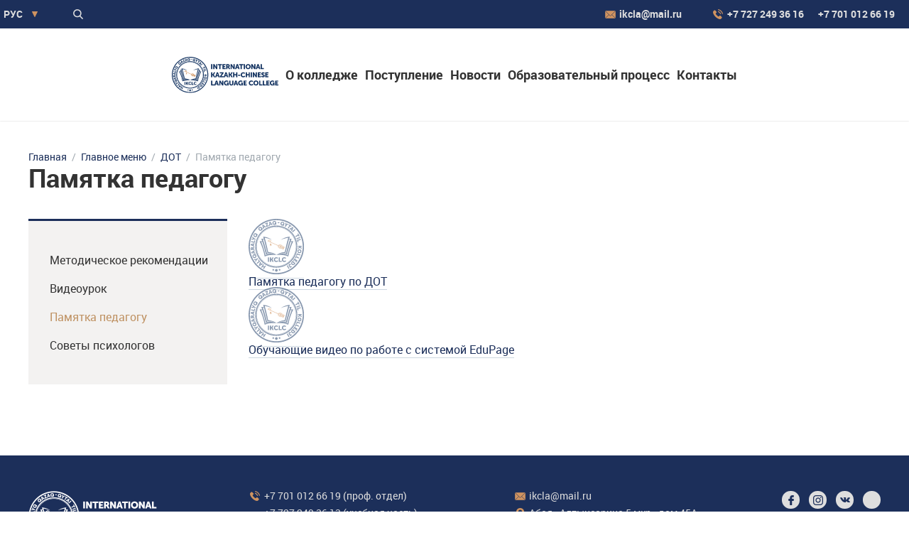

--- FILE ---
content_type: text/html; charset=utf-8
request_url: https://ikclc.kz/pamyatka-pedagogu-po-dot/?lang=ru
body_size: 5193
content:
<!DOCTYPE HTML>
<!-- (c) Panther Web Solutions | https://pantera.kz -->
<html class="no-js" lang="ru">
<head>
<title>Памятка педагогу  - Международный казахско-китайский языковой колледж, углубленное изучение китайскому языку</title>
<meta charset="utf-8"/>
<meta http-equiv="x-ua-compatible" content="ie=edge"/>
<meta name="viewport" content="width=device-width, initial-scale=1.0, maximum-scale=1.0, user-scalable=no"/>
<script src="//code-ru1.jivosite.com/widget.js" jv-id="Sm8jrRkN2W" async></script>
<meta name="description" content="Международный казахско-китайский языковой колледж в Алматы! Колледж иностранных языков ✓ Обучение иностранным языкам ✓ Переводческое дело ✓ Повышение квалификации ✓ Государственная лицензия № КZ53LAA00003709 ✓ Год основания: 2007 ✓ Диплом об окончании‎: ‎гос. образца ☎ Телефон приемной комиссии‎: +7-701-012-6619"/>
<meta name="robots" content="index, follow"/>
<meta property="og:type" content="website"/>
<meta property="og:site_name" content="Международный казахско-китайский языковой колледж"/>
<meta property="og:title" content="Памятка педагогу "/>
<meta property="og:description" content="Международный казахско-китайский языковой колледж в Алматы! Колледж иностранных языков ✓ Обучение иностранным языкам ✓ Переводческое дело ✓ Повышение квалификации ✓ Государственная лицензия № КZ53LAA00003709 ✓ Год основания: 2007 ✓ Диплом об окончании‎: ‎гос. образца ☎ Телефон приемной комиссии‎: +7-701-012-6619"/>
<meta property="og:url" content="https://ikclc.kz/pamyatka-pedagogu-po-dot/?lang=ru"/>
<meta property="og:locale" content="ru_RU"/>
<meta property="fb:app_id" content=""/>
<link rel="canonical" href="https://ikclc.kz/pamyatka-pedagogu-po-dot/"/>
<meta name="template" content="Страница с боковым меню"/>
<meta name="SKYPE_TOOLBAR" content="SKYPE_TOOLBAR_PARSER_COMPATIBLE"/>
<meta name="format-detection" content="telephone=yes"/>

<meta name="apple-mobile-web-app-title" content="Международный казахско-китайский языковой колледж">
<meta name="application-name" content="Международный казахско-китайский языковой колледж">
<meta name="msapplication-TileColor" content="#ffffff">
<meta name="msapplication-config" content="/images/favicon/browserconfig.xml">
<meta name="theme-color" content="#ffffff">
<link rel="apple-touch-icon" sizes="180x180" href="/images/favicon/apple-touch-icon.png">
<link rel="icon" type="image/png" sizes="32x32" href="/images/favicon/favicon-32x32.png">
<link rel="icon" type="image/png" sizes="16x16" href="/images/favicon/favicon-16x16.png">
<link rel="manifest" href="/images/favicon/site.webmanifest">
<link rel="mask-icon" href="/images/favicon/safari-pinned-tab.svg" color="#5bbad5">
<link rel="shortcut icon" href="/images/favicon/favicon.ico">
<link rel="stylesheet" type="text/css" href="/includes/js/slick/slick.css">
<link rel="stylesheet" type="text/css" href="/includes/js/fancybox/jquery.fancybox.css">
<link rel="stylesheet" type="text/css" href="/css/common.css?v1">
<link rel="stylesheet" type="text/css" href="/css/tables.css">
<link rel="stylesheet" type="text/css" href="/css/styles.css?v1.3">
<link rel="stylesheet" type="text/css" href="/css/adaptive.css?v1.3">

<script src="/includes/js/jquery/jquery.js" type="text/javascript"></script>
<script src="/includes/js/fancybox/jquery.fancybox.js" type="text/javascript"></script>
<script src="/includes/js/panther.js" type="text/javascript"></script>
<script src="/includes/js/plupload/plupload.full.min.js" type="text/javascript"></script>
<script src="/includes/js/application.js" type="text/javascript"></script>
<script src="/includes/js/slick/slick.js" type="text/javascript"></script>

<!-- Global site tag (gtag.js) - Google Analytics - by 002.seo 20200714 -->
<script async src="https://www.googletagmanager.com/gtag/js?id=UA-172643985-1"></script>
<script>
  window.dataLayer = window.dataLayer || [];
  function gtag(){dataLayer.push(arguments);}
  gtag('js', new Date());

  gtag('config', 'UA-172643985-1');
  gtag('config', 'UA-138058111-1');
</script>
</head>
<body class="template-columns lang-ru">
<!-- Yandex.Metrika counter -->
<script type="text/javascript" >
   (function(m,e,t,r,i,k,a){m[i]=m[i]||function(){(m[i].a=m[i].a||[]).push(arguments)};
   m[i].l=1*new Date();k=e.createElement(t),a=e.getElementsByTagName(t)[0],k.async=1,k.src=r,a.parentNode.insertBefore(k,a)})
   (window, document, "script", "https://mc.yandex.ru/metrika/tag.js", "ym");

   ym(53215615, "init", {
        clickmap:true,
        trackLinks:true,
        accurateTrackBounce:true,
        webvisor:true
   });
</script>
<noscript><div><img src="https://mc.yandex.ru/watch/53215615" style="position:absolute; left:-9999px;" alt="" /></div></noscript>
<!-- /Yandex.Metrika counter -->

<!-- Шаблон страницы - Начало -->
<div class="full-wrap">

	<noindex>
		<div id="mobile">
			<div id="mh">
				<div id="mo" class="js-widget" data-widget="ui_menu_toggle">&nbsp;</div>
				<div class="logo">
					<a href="/?lang=ru">
						<img src="/images/logo.svg" alt="" />
					</a>
				</div>
			</div>
			<div id="mm">
				<div class="lang">
	<ul>
		<li class="selected">
	<a href="/?lang=ru">Рус</a>
</li>
		<li>
	<a href="/?lang=kk">Қаз</a>
</li><li>
	<a href="/?lang=ch">中文</a>
</li><li>
	<a href="/?lang=en">Eng</a>
</li>
	</ul>
</div>
				<ul class="level-1"><li data-id="11" class="with-subitems"><a href="/about/?lang=ru">О колледже</a><ul class="level-2"><li data-id="17"><a href="/blog/?lang=ru">Блог директора</a></li><li data-id="20"><a href="/rukovodstvo/?lang=ru">Администрация</a></li><li data-id="1600"><a href="/gosudarstvennaya-attestaciya/?lang=ru">Государственная аттестация</a></li><li data-id="23"><a href="/documentation/?lang=ru">Лицензия и Аккредитация</a></li><li data-id="311"><a href="/npa/?lang=ru">НПА</a></li><li data-id="25"><a href="/gallery/?lang=ru">Галерея</a></li><li data-id="26"><a href="/advantages/?lang=ru">Наши достижения</a></li><li data-id="28"><a href="/president-message/?lang=ru">Послание Главы государства</a></li><li data-id="1152"><a href="/1152-protivodeystvie-korrupcii-/?lang=ru">Противодействие коррупции </a></li><li data-id="30"><a href="/reviews/?lang=ru">Отзывы</a></li><li data-id="208"><a href="/nashi-vypusniki/?lang=ru">Наши выпусники</a></li><li data-id="55"><a href="/vakansii/?lang=ru">Вакансии</a></li><li data-id="212"><a href="/sotrudnichestvo/?lang=ru">Сотрудничество</a></li></ul></li><li data-id="32" class="with-subitems"><a href="/entrance/?lang=ru">Поступление</a><ul class="level-2"><li data-id="34"><a href="https://docs.google.com/forms/d/e/1FAIpQLSfmVVEGZyzaYkQ5Kdz_OKMeVpQmxw5gS3Ng2mCwkT7Nkb2-OA/viewform?usp=sf_link" rel="nofollow">Онлайн заявка на поступление</a></li><li data-id="33"><a href="/0512000-perevodcheskoe-delo/?lang=ru">Специальности</a></li><li data-id="35"><a href="/rules/?lang=ru">Правила приема</a></li><li data-id="191"><a href="/priemnaya-komissiya/?lang=ru">Приемная комиссия</a></li><li data-id="36"><a href="/open-day/?lang=ru">День открытых дверей</a></li><li data-id="1617"><a href="/perevodcheskoe-delo-lending/?lang=ru">Абитуриентам</a></li></ul></li><li data-id="31"><a href="/news/?lang=ru">Новости</a></li><li data-id="37" class="with-subitems"><a href="/process/?lang=ru">Образовательный процесс</a><ul class="level-2"><li data-id="38"><a href="/portal/?lang=ru">Студенческий портал</a></li><li data-id="1606"><a href="/obrazovatelnye-programmy/?lang=ru">Образовательные программы</a></li><li data-id="40"><a href="/vospitatelnyy-otdel/?lang=ru">Воспитательный отдел</a></li><li data-id="57"><a href="/uchebnyy-otdel/?lang=ru">Учебный отдел</a></li><li data-id="56"><a href="/biblioteka/?lang=ru">Библиотека</a></li><li data-id="41"><a href="/student-life/?lang=ru">Студенческая жизнь</a></li><li data-id="1598"><a href="/sanaly-urpakh/?lang=ru">Саналы ұрпақ</a></li><li data-id="42"><a href="/student-organizations/?lang=ru">Студенческие организации</a></li><li data-id="43"><a href="/practice/?lang=ru">Практика</a></li><li data-id="288"><a href="/hsk/?lang=ru">HSK</a></li><li data-id="44" class="selected"><a href="/education-centre/?lang=ru" rel="nofollow">ДОТ</a></li></ul></li><li data-id="49"><a href="/contacts/?lang=ru">Контакты</a></li></ul>
				<div class="contacts">
					<a href="mailto:ikcla@mail.ru" class="mail">ikcla@mail.ru</a>
					<div class="phones">
						<span class="js-phone">+7 727 249 36 16</span>
<span class="js-phone">+7 701 012 66 19</span>
					</div>
				</div>
				<div class="search">
					<form name="frmSmallSearch" id="frmSmallSearch" method="get" action="/search/?lang=ru">
						<input type="hidden" name="lang" value="ru" />
						<input type="text" name="q" maxlength="255" class="textbox" required placeholder="Введите текст для поиска..." />
						<input type="submit" name="find" class="button" value="Найти" />
					</form>
				</div>
			</div>
		</div>
	</noindex>

	<header class="header">
		<div class="up">
			<div class="more-wrap">
				<div class="f-left">
					<div class="lang">
	<ul>
		<li class="selected">
	<a href="/?lang=ru">Рус</a>
</li>
		<li>
	<a href="/?lang=kk">Қаз</a>
</li><li>
	<a href="/?lang=ch">中文</a>
</li><li>
	<a href="/?lang=en">Eng</a>
</li>
	</ul>
</div>
					<div class="search">
						<span class="opener">&nbsp;</span>
						<form name="frmSmallSearch" id="frmSmallSearch" method="get" action="/search/?lang=ru">
							<input type="hidden" name="lang" value="ru" />
							<input type="text" name="q" maxlength="255" class="textbox" required placeholder="Введите текст для поиска..." />
							<input type="submit" name="find" class="button" value="Найти" />
						</form>
					</div>
				</div>
				<div class="f-right">
					<a href="mailto:ikcla@mail.ru" class="mail">ikcla@mail.ru</a>
					<div class="phones">
						<span class="js-phone">+7 727 249 36 16</span>
<span class="js-phone">+7 701 012 66 19</span>
					</div>
				</div>
			</div>
		</div>
		<div class="down">
			<div class="more-wrap">
				<div class="logo">
					<a href="/?lang=ru">
						<img src="/images/logo.svg" alt="" />
					</a>
				</div>
				<nav class="main-menu">
	<ul class="level-1"><li data-id="11"><a href="/about/?lang=ru">О колледже</a></li><li data-id="32"><a href="/entrance/?lang=ru">Поступление</a></li><li data-id="31"><a href="/news/?lang=ru">Новости</a></li><li data-id="37"><a href="/process/?lang=ru">Образовательный процесс</a></li><li data-id="49"><a href="/contacts/?lang=ru">Контакты</a></li></ul>
</nav>
			</div>
		</div>
	</header>
	<div class="body">
		
		<div class="wrapper">
			<div class="page-crumbs"><a href="/?lang=ru">Главная</a><a href="/">Главное меню</a><a href="/education-centre/?lang=ru">ДОТ</a><span class="last-child">Памятка педагогу </span></div>
<div class="head">
	<h1>Памятка педагогу </h1>
</div>
			<div class="columns">
				<nav class="inner">
	<ul class="level-1"><li data-id="295"><a href="/metodicheskoe-rekomendacii/?lang=ru">Методическое рекомендации</a></li><li data-id="289"><a href="/videourok/?lang=ru">Видеоурок</a></li><li data-id="298" class="selected"><a href="/pamyatka-pedagogu-po-dot/?lang=ru" rel="nofollow">Памятка педагогу </a></li><li data-id="299"><a href="/sovety-psihologov-/?lang=ru">Советы психологов  </a></li></ul>
</nav>
				<div class="content">
					
<div class="data">
	<div class="news-item">
	<div class="img">
		<a href="/pamyatka-pedagogu-po-dot/pamyatka-pedagogu-po-dot.html?lang=ru" title="Памятка педагогу по ДОТ"><img src="/images/logo-mini.svg" alt="" /></a>
	</div>
	<h3><a href="/pamyatka-pedagogu-po-dot/pamyatka-pedagogu-po-dot.html?lang=ru">Памятка педагогу по ДОТ</a></h3>
	
</div><div class="news-item">
	<div class="img">
		<a href="/pamyatka-pedagogu-po-dot/obuchayuschie-video-po-rabote-s-sistemoy-edupage.html?lang=ru" title="Обучающие видео по работе с системой EduPage"><img src="/images/logo-mini.svg" alt="" /></a>
	</div>
	<h3><a href="/pamyatka-pedagogu-po-dot/obuchayuschie-video-po-rabote-s-sistemoy-edupage.html?lang=ru">Обучающие видео по работе с системой EduPage</a></h3>
	
</div>
</div>

				</div>
			</div>
		</div>
		
	</div>
	<footer class="footer">
		<div class="up">
			<div class="wrapper">
				<div class="logo">
					<a href="/">
						<img src="/images/logo-small.png" alt="" />
					</a>
				</div>
				<div class="phones">
					<span><span class="js-phone">+7 701 012 66 19</span> (проф. отдел)</span>
<span><span class="js-phone">+7 727 249 36 13</span> (учебная часть)</span>
<span><span class="js-phone">+7 727 249 36 16</span> (проф. отдел)</span>
				</div>
				<div class="address">
					<span><a href="mailto:ikcla@mail.ru">ikcla@mail.ru</a></span>
					<span>Абая - Алтынсарина 5 мкр., дом 45А</span>
				</div>
				<div class="social">
					<a href="https://www.facebook.com/ikclc.kz/?_rdc=1&_rdr" class="fb" target="_blank" rel="nofollow">&nbsp;</a>
<a href="https://www.instagram.com/kaz.chinese_edu/?hl=ru" class="ig" target="_blank" rel="nofollow">&nbsp;</a>
<a href="https://vk.com/ikclkkz" class="vk" target="_blank" rel="nofollow">&nbsp;</a>
<a href="https://www.youtube.com/channel/UCdx61A20hErHBbtUGbMGH_Q" class="youtube" target="_blank" rel="nofollow">&nbsp;</a>
				</div>
			</div>
		</div>
		<div class="down">
			<div class="wrapper">
				<div class="copyrights">
					<span>&copy; 2025 Международный Казахско-Китайский Языковой Колледж</span>
				</div>
				
			</div>
		</div>
	</footer>
</div>
<!-- Шаблон страницы - Конец -->
	

<script type="text/javascript">
Application.config = {
	lang_id: 1,
	lang_code: 'ru',
	page_id: 298,
	session_id: '76349ee82874725043f76eb89ec3937c',
	user_id: '0',
    referer: '',
    redirect: '',
    page_static_url: 'pamyatka-pedagogu-po-dot',
    page_url: '/pamyatka-pedagogu-po-dot/',
	content_url: '',
	request_url: '/pamyatka-pedagogu-po-dot/?lang=ru'
};

Application.lang = {
	required: 'Не заполнены обязательные поля',
	loading: '',
	close: 'Закрыть'
};
</script>
<script src="//code-ru1.jivosite.com/widget.js" jv-id="Sm8jrRkN2W" async></script>
<!-- Forms -->
<div style="display: none;">
	<div class="form form-faq" id="form_faq">
		<form name="frmFaq" id="frmFaq" method="post" action="/ajax/forms/submit_faq.php" onsubmit="ajax_submit_form(this); return false;" autocomplete="off">
			<input type="hidden" name="fullname" value="">

			<div class="form-title">Задать вопрос</div>
			<div class="form-description">Для нас важно качество, будем рады получить от Вас обратную связь или ответить на вопросы.</div>

			<div class="form-field">
				<input type="text" name="form[name]" maxlength="255" required class="textbox" placeholder="Ваше имя" title="Ваше имя">
			</div>

			<div class="form-field">
				<input type="text" name="form[phone]" maxlength="255" class="textbox" placeholder="Телефон" title="Телефон">
			</div>

			<div class="form-field">
				<input type="email" name="form[email]" maxlength="255" class="textbox" placeholder="Электронная почта" title="Электронная почта">
			</div>

			<div class="form-field">
				<textarea name="form[question]" required class="textarea" placeholder="Сообщение..." title="Сообщение..."></textarea>
			</div>

			<div class="form-footer">
				<input type="submit" name="submit_faq" class="button" value="Отправить">
			</div>
		</form>
	</div>
</div>

<div style="display: none;">
	<div class="form form-vacancy" id="form_vacancy">
		<form name="frmVacancy" class="ui-upload js-widget" data-widget="ui_upload" id="frmVacancy" method="post" action="/ajax/forms/submit_vacancy.php" onsubmit="ajax_submit_form(this); return false;"
						autocomplete="off"
						enctype="multipart/form-data">
			<input type="hidden" name="fullname" value="">

			<div class="form-title">Отправить резюме</div>
			<div class="form-description"></div>

			<div class="form-field">
				<input type="text" name="form[name]" maxlength="255" required class="textbox" placeholder="Ваше имя" title="Ваше имя">
			</div>

			<div class="form-field">
				<input type="text" name="form[phone]" maxlength="255" class="textbox" placeholder="Телефон" title="Телефон">
			</div>

			<div class="form-field">
				<input type="email" name="form[email]" maxlength="255" class="textbox" placeholder="Электронная почта" title="Электронная почта">
			</div>

			<div class="form-field">
				<textarea name="form[message]" required class="textarea" placeholder="Сообщение..." title="Сообщение..."></textarea>
			</div>

			<div class="form-field left upload">
				<a href="#" class="upload upload-toggle js-upload-browse" style="position: relative; z-index: 1;">Прикрепить резюме</a>
				<div class="upload-filelist"></div>

				<div class="uploader" data-filter="document" data-multi-selection="false" data-max-file-count="1" data-file-required="true"></div>
			</div>

			<div class="form-footer">
				<input type="submit" name="submit_faq" class="button" value="Отправить">
			</div>
		</form>
	</div>
</div>
<!-- End Forms -->
</body>
</html>

--- FILE ---
content_type: text/css
request_url: https://ikclc.kz/css/tables.css
body_size: 1175
content:
@charset "utf-8";
/* Panther CMS Tables CSS */

.tbl_auto { width: 100%; height: 100%; border: 0; border-collapse: collapse; padding: 0px; }
.tbl_fixed { border: 0; border-collapse: collapse; padding: 0px; }
.tbl_h { height: 100%; border: 0; border-collapse: collapse; padding: 0px; }
.tbl_w { width: 100%; border: 0; border-collapse: collapse; padding: 0px; }

.table { border: 0; border-collapse: collapse; padding: 0px; }

.align-center, .align-center td { text-align: center; }
.vertical-align, .vertical-align td { vertical-align: middle; }

article table.double td { width: 50%; }
article table.triple td { width: 33.33333%; }
article table.fourth td { width: 25%; }

/* Table Default */
.table-default, .table-data, .table-text, .table-image-text { width: 100%; border: 0; border-collapse: collapse; padding: 0px; }
.table-default td, .table-data td, .table-image td, .table-text td, .table-default th, .table-data th, .table-image th, .table-text th { font-size: 12px; line-height: 17px; vertical-align: middle; }
.table-default td, .table-data td, .table-image td { color: #000; }
.table-default caption, .table-data caption, .table-text caption, .table-image-text caption { font-size: 16px; line-height: 20px; color: #000; text-align: left; padding: 0 0 10px 0; }
.table-default tr.odd td, .table-data tr.odd td, .table-default tr:nth-child(odd) td { background: #efece6; }

/* Table Default */
.table-default { background: #f6f3ed; }
.table-default th, .table-default td { border: 1px solid #fff; }
.table-default th { padding: 10px; background: #5b9c7e; color: #fff; font-weight: bold; }
.table-default td { padding: 10px 5px 10px 5px; }

/* Table Intro */
.table-intro td:first-of-type{
	width:550px;
	padding-right:50px;
}
.table-intro td:last-of-type{
	width:600px;
}
.table-intro td iframe{
	width:100%;
}
.table-intro p {
	line-height:24px;
	font-weight:300;
	margin-bottom:30px;
}
.table-intro td {
	vertical-align:top;
}

/* Table Data */
.table-data { }
.table-data th, .table-data td { padding: 10px 5px 10px 5px; font-size: 14px; line-height: 19px; vertical-align: middle; }
.table-data th, .table-data td.title { border-bottom: 3px solid #7043a4; font-weight: bold; background: 0; }
.table-data td { }
.table-data td.title { padding-top: 15px; }
.table-data tr:first-child td.title { padding-top: 10px !important; }

/* Table Text */
.table-text { }
.table-text th, .table-text td { font-size: 14px; line-height: 19px; vertical-align: middle; }
.table-text th { padding: 10px; border: 1px solid #fff; background: #5b9c7e; color: #fff; font-weight: bold; }
.table-text td { padding: 10px 5px 10px 5px; border-bottom: 1px solid #ccc; }

/* Table Images */
.table-image-text { }
.table-image-text th, .table-image-text td { padding: 15px 10px 15px 10px; vertical-align: middle; }
.table-image-text th { }
.table-image-text td { }

.table-image { width: auto; border: none; border-collapse: collapse; padding: 0; margin: 0 auto 0 auto; }
.table-image td { padding: 5px; text-align: center; vertical-align: middle; box-sizing: border-box; -webkit-box-sizing: border-box; -moz-box-sizing: border-box; font-size: 0; line-height: 0; }
.table-image td img { margin: 0; display: inline-block; }

.table-images { width: 100%; padding: 0; margin: 0; border: 0; border-collapse: collapse; }
.table-images td { padding: 0; font-size: 0; text-align: center; vertical-align: middle; box-sizing: border-box; -webkit-box-sizing: border-box; -moz-box-sizing: border-box; }
.table-images img { display: inline-block; line-height: 280px; max-width: 100%; height: auto; }
.table-images p { margin: 0; }
.table-images a { display: inline-block; width: 200px; height: 280px; overflow: hidden; font-size: 0; line-height: 280px; vertical-align: middle; text-align: center; border: 5px solid #f6f6f5; background: #fff; outline: 1px solid #dfb575; }
.table-images a:hover { border-color: #dfb575; }

/* Table Icons */
.table-icons { width: 100%; border: 0; border-collapse: collapse; padding: 0; margin: 0; }
.table-icons td { width: 25%; padding: 0 30px 30px 30px; text-align: center; font-size: 16px; color: #2d343e; box-sizing: border-box; -webkit-box-sizing: border-box; -moz-box-sizing: border-box; }
.table-icons tr:last-child td { padding-bottom: 0; }
.table-icons img { display: inline-block; vertical-align: inherit; line-height: inherit; }
.table-icons p { margin: 0; padding: 0; font-size: 16px; line-height: 20px; }
.table-icons .fck_content-icon { display: block; font-size: 0; line-height: 55px; height: 55px; vertical-align: middle; margin-bottom: 8px; }

/* Table Files */
.table-files { width: auto; padding: 0; margin: 0; border: 0; border-collapse: collapse; }
.table-files td { padding: 8px 0; border-bottom: 1px solid #ede8df; }

/* Table Collapse */
.table-collapse { width: 100%; border: 0; border-collapse: collapse; padding: 0px; }
.table-collapse tr.even td { color: #8f2e1f; padding: 0 0 15px 0; }
.table-collapse tr.even td * { display: inline-block; border-bottom: 1px dashed #8f2e1f; cursor: pointer; }
.table-collapse tr.even td:hover * { color: #e63436; }
.table-collapse tr.odd { display: none; padding: 0 0 15px 0; }
.table-collapse tr.odd td ul:first-child, .table-collapse tr.odd td ol:first-child, .table-collapse tr.odd td p:first-child { margin-top: 0; }
.table-collapse tr.odd td ul:last-child, .table-collapse tr.odd td ol:last-child, .table-collapse tr.odd td p:last-child { margin-bottom: 0; }
.table-collapse tr.even.opened * { border: 0; } 
.table-collapse tr.odd.opened { display: table-cell; }

/* Table Columns */
.table-columns { width: 100%; border: 0; border-collapse: collapse; padding: 0px; }
.table-columns td { padding: 0 30px 0 0; box-sizing: border-box; -webkit-box-sizing: border-box; -moz-box-sizing: border-box; }
.table-columns td:last-child { padding-right: 0; }
.table-columns ul { margin: 0; }
.table-columns ul li { font-size: 14px; line-height: 19px; }

/* Table Tiles */
.table-tiles { border: 0; border-collapse: collapse; padding: 0px; margin: 0 auto; }
.table-tiles, .table-tiles tbody, .table-tiles tr { display: block; width: 100%; text-align: center; font-size: 0; }
.table-tiles td { width: 380px; height: 515px; display: inline-block; padding: 0 40px 0 40px; margin: 15px 30px; border: 2px solid #ebebeb; box-sizing: border-box; -webkit-box-sizing: border-box; -moz-box-sizing: border-box; overflow: hidden; }
.table-tiles p { font-size: 15px; line-height: 23px; color: #231f20; text-align: left; }
.table-tiles p.fck_content-icon { display: block; height: 130px; text-align: center; vertical-align: middle; font-size: 0; line-height: 130px; margin: 0; padding: 0; }
.table-tiles p.fck_content-icon img { display: inline-block; vertical-align: middle; margin: 0; line-height: 130px; }

--- FILE ---
content_type: text/css
request_url: https://ikclc.kz/css/styles.css?v1.3
body_size: 5667
content:
@charset "utf-8";
@import url("/css/fonts.css");
html,
body,
div,
span,
applet,
object,
iframe,
h1,
h2,
h3,
h4,
h5,
h6,
p,
blockquote,
pre,
a,
abbr,
acronym,
address,
big,
cite,
code,
del,
dfn,
em,
img,
ins,
kbd,
q,
s,
samp,
small,
strike,
strong,
sub,
sup,
tt,
var,
b,
u,
i,
center,
dl,
dt,
dd,
ol,
ul,
li,
fieldset,
form,
label,
legend,
table,
caption,
tbody,
tfoot,
thead,
tr,
th,
td,
article,
aside,
canvas,
details,
embed,
figure,
figcaption,
footer,
header,
hgroup,
menu,
nav,
output,
ruby,
section,
summary,
time,
mark,
audio,
video {
  margin: 0;
  padding: 0;
  border: 0;
  vertical-align: baseline;
}
/* HTML5 display-role reset for older browsers */
article,
aside,
details,
figcaption,
figure,
footer,
header,
hgroup,
menu,
nav,
section {
  display: block;
}
html {
  height: 100%;
}
body {
  height: 100%;
  min-height: 100%;
  line-height: 1;
}
ol,
ul {
  list-style: none;
}
blockquote,
q {
  quotes: none;
}
blockquote:before,
blockquote:after,
q:before,
q:after {
  content: '';
  content: none;
}
table {
  border-collapse: collapse;
  border-spacing: 0;
}
/*variables for delete*/
.background-blue {
  background: #1c2f5a;
}
.background-light-blue {
  background: #4c6a95;
}
.background-brown {
  background: #bf9263;
}
.background-brown-light {
  background: #aa9b81;
}
.background-grey {
  background: #3e475e;
}
.background-white {
  background: #fff;
}
.background-beige {
  background: #f3f2f1;
}
.color-blue {
  color: #1c2f5a;
}
.color-brown {
  color: #bf9263;
}
.color-black {
  color: #333;
}
.color-white {
  color: #fff;
}
.color-grey-light {
  color: #dedede;
}
.color-grey-text {
  color: #a0a8af;
}
.color-beige {
  color: #f3f2f1;
}
.font-weight-light {
  font-weight: 300;
}
.font-weight-normal {
  font-weight: 400;
}
.font-weight-medium {
  font-weight: 500;
}
.font-weight-bold {
  font-weight: 700;
}
.font-size-12 {
  font-size: 12px;
}
.font-size-14 {
  font-size: 14px;
}
.font-size-16 {
  font-size: 16px;
}
.font-size-18 {
  font-size: 18px;
}
.font-size-20 {
  font-size: 20px;
}
.font-size-36 {
  font-size: 36px;
}
/*main*/
* {
  font-family: "roboto", sans-serif;
  font-size: 16px;
  font-weight: 400;
  color: #333;
}
.full-wrap {
  width: 100%;
  min-height: 100%;
  position: relative;
}
.wrapper {
  width: 100%;
  max-width: 1200px;
  margin: 0 auto;
}
.more-wrap {
  width: 100%;
  max-width: 1820px;
  margin: 0 auto;
}
.f-left {
  float: left;
}
.f-right {
  float: right;
}
.w100 {
  width: 100%;
  font-size: 0;
  overflow: hidden;
}
.w50 {
  width: 50%;
  display: inline-block;
  vertical-align: top;
  box-sizing: border-box;
}
strong {
  font-weight: 700;
}
button.slick-arrow {
  outline: 0 none;
  border: 0 none;
  font-size: 0;
  position: absolute;
  z-index: 2;
  cursor: pointer;
}
a.btn {
  height: 50px;
  line-height: 50px;
  padding: 0 30px;
  margin-top: 40px;
  border: 1px solid #bf9263;
  display: inline-block;
  box-sizing: border-box;
  background: #bf9263;
  font-size: 16px;
  font-weight: 700;
  color: #fff;
  text-align: center;
  position: relative;
  z-index: 2;
}
a.btn:hover {
  background: #fff;
  color: #bf9263;
  text-decoration: none!important;
}
a.btn.open {
  height: 40px;
  line-height: 40px;
  padding: 0 20px;
  margin: 0;
  border: 1px solid #1c2f5a;
  border-radius: 3px;
  font-weight: 400;
  background: #1c2f5a;
  color: #fff;
}
a.btn.open:hover {
  background: #fff;
  color: #1c2f5a;
}
div.heading {
  text-align: center;
  margin-bottom: 40px;
  position: relative;
}
div.heading h2 {
  font-size: 40px;
  line-height: 40px;
  font-weight: 700;
  display: inline-block;
  position: relative;
}
div.heading h2::before {
  content: "";
  width: 140px;
  height: 1px;
  background: #4c6a95;
  position: absolute;
  top: 50%;
  left: -160px;
}
div.heading h2::after {
  content: "";
  width: 140px;
  height: 1px;
  background: #4c6a95;
  position: absolute;
  top: 50%;
  right: -160px;
}
.mb-100 {
  margin-bottom: 100px;
}
header.header {
  height: 170px;
  box-shadow: 0 0 2px rgba(0, 0, 0, 0.2);
  position: relative;
  z-index: 1;
}
header.header div.up {
  height: 40px;
  background: #1c2f5a;
}
header.header div.up div.more-wrap {
  position: relative;
}
header.header div.up div.lang {
  max-height: 40px;
  background: #1c2f5a url("/images/icons/ico-arrow-down.png") no-repeat top 16px right 5px;
  display: inline-block;
  overflow: hidden;
  transition: max-height 0.3s;
  position: absolute;
  top: 0;
  left: -20px;
  z-index: 1;
}
header.header div.up div.lang:hover {
  max-height: 1000px;
}
header.header div.up div.lang li a {
  padding: 0 25px;
  line-height: 40px;
  text-transform: uppercase;
  display: inline-block;
}
header.header div.up div.lang li a:hover {
  color: #bf9263;
  text-decoration: none;
}
header.header div.up div.search {
  height: 40px;
  margin-left: 90px;
  display: inline-block;
  vertical-align: top;
  position: relative;
}
header.header div.up div.search span.opener {
  width: 40px;
  height: 40px;
  background: url("/images/icons/ico-search.png") no-repeat center center;
  cursor: pointer;
  display: inline-block;
  vertical-align: top;
}
header.header div.up div.search form {
  width: 400px;
  display: inline-block;
  vertical-align: top;
  position: absolute;
  top: -50px;
  left: 41px;
  transition: top 0.5s;
}
header.header div.up div.search form input[type="text"] {
  width: 300px;
  height: 40px;
  border: 0 none;
  outline: 0 none;
  box-shadow: none;
  border-bottom: 1px solid #1c2f5a;
  box-sizing: border-box;
}
header.header div.up div.search form input[type="submit"] {
  width: 100px;
  height: 40px;
  line-height: 40px;
  padding: 0 10px;
  border: 1px solid #1c2f5a;
  border-top: 1px solid #fff;
  background: #fff;
  font-size: 16px;
  color: #1c2f5a;
  display: inline-block;
  box-sizing: border-box;
}
header.header div.up div.search form input[type="submit"]:hover {
  border-top: 1px solid #1c2f5a;
  border-right: 1px solid #fff;
  background: #1c2f5a;
  color: #fff;
}
header.header div.up div.search form.opened {
  top: 0;
}
header.header div.up a {
  font-size: 14px;
  font-weight: 700;
  color: #dedede;
}
header.header div.up a.mail {
  line-height: 40px;
  margin-right: 40px;
  padding-left: 20px;
  background: url("/images/icons/ico-mail.png") no-repeat center left;
  display: inline-block;
}
header.header div.up a:hover {
  text-decoration: underline;
}
header.header div.up div.phones {
  padding-left: 20px;
  background: url("/images/icons/ico-phone.png") no-repeat center left;
  font-size: 0;
  display: inline-block;
  vertical-align: top;
}
header.header div.up div.phones a {
  line-height: 40px;
}
header.header div.up div.phones a:first-of-type {
  margin-right: 20px;
}
header.header div.down {
  height: 130px;
  padding: 15px 0;
  font-size: 0;
  text-align: center;
  box-sizing: border-box;
}
header.header div.down div.logo {
  width: 290px;
  display: inline-block;
}
header.header div.down div.logo img {
  width: 100%;
  height: auto;
}
header.header div.down nav.main-menu {
  height: 100px;
  display: inline-block;
  vertical-align: top;
}
header.header div.down nav.main-menu ul li {
  line-height: 100px;
  margin-left: 35px;
  display: inline-block;
  list-style-type: none;
}
header.header div.down nav.main-menu ul li a {
  font-weight: 700;
  font-size: 18px;
  color: #333;
}
header.header div.down nav.main-menu ul li a:hover {
  color: #bf9263;
}
header.header div.down nav.main-menu ul li.selected a {
  color: #bf9263;
}
div.body {
  width: 100%;
  padding-bottom: 230px;
}
div.page-cover {
  overflow: hidden;
}
footer.footer {
  width: 100%;
  height: 230px;
  padding: 50px 0 0 0;
  background: #1c2f5a;
  color: #dedede;
  font-size: 14px;
  box-sizing: border-box;
  position: absolute;
  left: 0;
  bottom: 0;
  z-index: 1;
}
footer.footer div.up {
  padding-bottom: 40px;
  margin-bottom: 25px;
  border-bottom: 1px solid #4c6a95;
}
footer.footer a {
  color: #dedede;
  font-size: 14px;
}
footer.footer a:hover {
  text-decoration: underline;
}
footer.footer span {
  color: #dedede;
  font-size: 14px;
}
footer.footer div.logo {
  width: 209px;
  margin-right: 100px;
  display: inline-block;
}
footer.footer div.logo img {
  width: 100%;
  height: auto;
}
footer.footer div.phones,
footer.footer div.address {
  width: 350px;
  display: inline-block;
  vertical-align: top;
}
footer.footer div.phones > span,
footer.footer div.address > span {
  width: 100%;
  padding-bottom: 10px;
  display: inline-block;
  box-sizing: border-box;
}
footer.footer div.phones {
  padding-left: 20px;
  background: url("/images/icons/ico-phone.png") no-repeat top left;
}
footer.footer div.address span {
  padding-left: 20px;
}
footer.footer div.address span:first-child {
  background: url("/images/icons/ico-mail.png") no-repeat top 2px left;
}
footer.footer div.address span:last-child {
  background: url("/images/icons/ico-loc.png") no-repeat top left 2px;
}
footer.footer div.social {
  float: right;
  display: inline-block;
  vertical-align: top;
}
footer.footer div.social a {
  width: 25px;
  height: 25px;
  margin-right: 10px;
  background: #dedede;
  background-repeat: no-repeat;
  background-position: center center;
  background-size: 14px auto;
  border-radius: 25px;
  overflow: hidden;
  display: inline-block;
  text-decoration: none;
}
footer.footer div.social a:last-child {
  margin-right: 0;
}
footer.footer div.social a.fb {
  background-image: url("/images/icons/social-fb.svg");
}
footer.footer div.social a.ig {
  background-image: url("/images/icons/social-ig.svg");
}
footer.footer div.social a.vk {
  background-image: url("/images/icons/social-vk.svg");
}
footer.footer div.down {
  font-size: 0;
}
footer.footer div.down div.copyrights,
footer.footer div.down div.pantera {
  width: 50%;
  display: inline-block;
  font-size: 12px;
  font-weight: 300;
}
footer.footer div.down div.copyrights a,
footer.footer div.down div.pantera a,
footer.footer div.down div.copyrights span,
footer.footer div.down div.pantera span {
  font-size: 12px;
  font-weight: 300;
}
footer.footer div.down div.pantera {
  text-align: right;
}
div.slider {
  height: 600px;
}
div.slider div.slide {
  position: relative;
}
div.slider div.slide::before {
  content: "";
  width: 100%;
  height: 100%;
  background: rgba(0, 0, 0, 0.4);
  position: absolute;
  top: 0;
  left: 0;
  z-index: 1;
}
div.slider div.slide div.wrapper {
  position: absolute;
  top: auto;
  bottom: 150px;
  left: 0;
  right: 0;
  z-index: 2;
}
div.slider div.slide div.wrapper p {
  font-size: 55px;
  line-height: 72px;
  font-weight: 700;
  color: #fff;
}
div.slider div.slide div.wrapper.right {
  text-align: right;
}
div.slider div.slide div.wrapper.center {
  text-align: center;
}
div.slider div.slide div.wrapper.left {
  text-align: left;
}
div.slider div.slide .slide-link {
  width: 100%;
  height: 100%;
  position: absolute;
  top: 0;
  left: 0;
  z-index: 2;
}
div.slider button.slick-arrow {
  width: 50px;
  height: 50px;
  background-color: #1c2f5a;
  background-position: center center;
  background-repeat: no-repeat;
  bottom: 0;
  right: 50%;
  z-index: 2;
}
div.slider button.slick-arrow:hover {
  background-color: #3e475e;
}
div.slider button.slick-arrow.slick-prev {
  background-image: url("/images/icons/arrow-left.png");
  margin-right: -547px;
}
div.slider button.slick-arrow.slick-next {
  background-image: url("/images/icons/arrow-right.png");
  margin-right: -600px;
}
div.slider ul.slick-dots {
  text-align: center;
  position: absolute;
  bottom: 50px;
  left: 0;
  right: 0;
  z-index: 2;
}
div.slider ul.slick-dots li {
  margin: 0 7px;
  display: inline-block;
  position: relative;
}
div.slider ul.slick-dots li button {
  width: 6px;
  height: 6px;
  padding: 0;
  border-radius: 6px;
  background: #fff;
  font-size: 0;
  display: inline-block;
  outline: 0 none;
  border: 0 none;
  cursor: pointer;
}
div.slider ul.slick-dots li.slick-active button {
  width: 10px;
  height: 10px;
  background: 0 none;
  border: 1px solid #fff;
  border-radius: 10px;
}
div.slider ul.slick-dots li:first-child::before {
  content: "";
  width: 140px;
  height: 1px;
  background: #fff;
  position: absolute;
  top: 14px;
  left: -155px;
  z-index: 2;
}
div.slider ul.slick-dots li:last-child::before {
  content: "";
  width: 140px;
  height: 1px;
  background: #fff;
  position: absolute;
  top: 14px;
  left: 20px;
  z-index: 2;
}
div.intro {
  overflow: hidden;
}
div.intro .f-left {
  width: 550px;
  margin-right: 50px;
}
div.intro .f-left p {
  line-height: 24px;
  font-weight: 300;
  margin-bottom: 30px;
}
div.intro .f-right {
  width: 600px;
}
div.intro .f-right iframe {
  width: 100%;
}
div.news:not(.content) {
  padding: 50px;
  background: #f3f2f1;
  position: relative;
  overflow: hidden;
}
div.news:not(.content)::before {
  content: "";
  width: 715px;
  height: 679px;
  background: url("/images/bg/vector-left.png") no-repeat left bottom;
  position: absolute;
  bottom: -120px;
  left: -230px;
  z-index: 1;
}
div.news:not(.content)::after {
  content: "";
  width: 715px;
  height: 679px;
  background: url("/images/bg/vector-right.png") no-repeat left bottom;
  position: absolute;
  top: -35px;
  right: -255px;
  z-index: 1;
}
div.news.other {
  padding: 100px 0 80px 0;
}
div.news div.data {
  font-size: 0;
  position: relative;
  z-index: 2;
}
div.news div.news-item {
  width: 380px;
  margin: 0 15px;
  display: inline-block;
  vertical-align: top;
}
div.news div.news-item:nth-child(3n+1) {
  margin-left: 0;
}
div.news div.news-item:nth-child(3n+3) {
  margin-right: 0;
}
div.news div.news-item p {
  line-height: 24px;
}
div.news div.news-item a {
  color: #333;
}
div.news div.news-item a:hover p {
  text-decoration: underline;
}
div.news div.news-item div.img {
  height: 255px;
  margin: 0 0 15px 0;
  /*background: url("/images/logo.svg") no-repeat center center;*/
  /*background-size: 90% auto;*/
  overflow: hidden;
  text-align:center;
}
div.news div.news-item div.img img {
  width: auto;
  height: 100%;
  background:#fff;
}
div.news div.news-item h3 {
  font-size: 18px;
  line-height:24px;
  font-weight: 700;
  margin: 0 0 15px 0;
}
div.news div.news-item h3 a{
  font-size: 18px;
  line-height:24px;
  font-weight: 700;
  border-bottom:0 none;
}
div.news.content div.news-item {
  margin-bottom: 40px;
}
div.news.content div.pagination {
  margin: 0;
}
div.advantages div.heading h2::before,
div.advantages div.heading h2::after {
  display: none;
}
div.advantages div.item {
  width: 390px;
  height: 390px;
  background: #1c2f5a;
  position: relative;
}
div.advantages div.item::before {
  content: "";
  width: 164px;
  height: 0;
  border-bottom: 113px solid #1c2f5a;
  border-left: 113px solid #fff;
  border-right: 113px solid #fff;
  position: absolute;
  top: 0;
  left: 0;
  z-index: 1;
}
div.advantages div.item::after {
  content: "";
  width: 164px;
  height: 0;
  border-top: 113px solid #1c2f5a;
  border-left: 113px solid #fff;
  border-right: 113px solid #fff;
  position: absolute;
  bottom: 0;
  left: 0;
  z-index: 1;
}
div.advantages div.data {
  width: 100%;
  height: 100%;
  text-align: center;
  position: relative;
  z-index: 2;
}
div.advantages div.data::before {
  content: "";
  width: 100%;
  height: 100%;
  background: url("/images/bg/vector-item.png") no-repeat center center;
  position: absolute;
  bottom: -215px;
  left: 0;
  right: 0;
  z-index: 1;
}
div.advantages div.data div.img {
  width: 100px;
  height: 100px;
  margin: 0 auto;
  border-radius: 100px;
  background: #fff;
  text-align: center;
  display: flex;
  align-items: center;
  justify-content: center;
  position: relative;
  top: 20px;
}
div.advantages div.data div.img img {
  display: inline-block;
}
div.advantages div.data div.desc {
  padding: 40px 40px 0 40px;
}
div.advantages div.data div.desc span {
  color: #fff;
  line-height: 24px;
}
div.advantages button.slick-arrow {
  width: 35px;
  height: 35px;
  background: url("/images/icons/button-little.png") no-repeat center center;
  margin-top: -17px;
  top: 50%;
}
div.advantages button.slick-arrow::before {
  content: "";
  width: 100%;
  height: 100%;
  position: absolute;
  top: 0;
  left: 0;
  z-index: 1;
}
div.advantages button.slick-arrow.slick-prev {
  left: -17px;
}
div.advantages button.slick-arrow.slick-prev::before {
  background: url("/images/icons/arrow-left-blue.png") no-repeat center center;
}
div.advantages button.slick-arrow.slick-next {
  right: -8px;
}
div.advantages button.slick-arrow.slick-next::before {
  background: url("/images/icons/arrow-right-blue.png") no-repeat center center;
}
div.programs {
  width: 100%;
  height: 545px;
  padding: 45px 0;
  background: url("/images/bg/programs.jpg") no-repeat center center;
  box-sizing: border-box;
}
div.programs div.heading h2 {
  color: #fff;
}
div.programs div.heading h2::before,
div.programs div.heading h2::after {
  background: #fff;
}
div.programs div.data {
  margin-top: 100px;
  overflow: visible;
}
div.programs div.data div.w50 {
  position: relative;
}
div.programs div.data div.w50::before {
  content: "";
  width: 395px;
  height: 245px;
  background: #aa9b81 url("/images/bg/vector-brown.png") no-repeat center center;
  position: absolute;
  top: -50px;
  right: 30px;
  z-index: 1;
}
div.programs div.data div.w50:first-child {
  text-align: right;
  padding-right: 80px;
}
div.programs div.data div.w50:last-child {
  padding-left: 80px;
}
div.programs div.data div.w50:last-child::before {
  left: 30px;
  right: auto;
}
div.programs div.data div.item {
  width: 435px;
  height: 310px;
  padding: 50px;
  background: #fff;
  position: relative;
  text-align: left;
  box-sizing: border-box;
  display: inline-block;
  z-index: 2;
}
div.programs div.data div.item p.content-title {
  padding-left: 25px;
  margin-bottom: 20px;
  font-size: 18px;
  font-weight: 700;
  position: relative;
}
div.programs div.data div.item p.content-title::before {
  content: "";
  width: 30px;
  height: 43px;
  background: url("/images/icons/ico-header.png") no-repeat center center;
  position: absolute;
  top: -10px;
  left: -15px;
  z-index: 1;
}
div.programs div.data div.item p.content-title a{
  font-size: 18px;
  font-weight: 700;
}
div.programs div.data div.item p {
  margin-bottom: 20px;
  line-height:24px;
}
div.programs div.data div.item a.more {
  width: 36px;
  height: 36px;
  background: #bf9263 url("/images/icons/arrow-more.png") no-repeat center center;
  position: absolute;
  bottom: 0;
  right: 0;
  z-index: 2;
}
div.banners div.w50:last-child div.banner:not(:last-child) {
  margin-bottom: 10px;
}
div.banners div.banner {
  max-width: 595px;
  display: inline-block;
  vertical-align: top;
}
div.banners div.banner a {
  font-size: 0;
}
div.banners div.banner a img {
  width: 100%;
}
div.media div.heading h2 {
  padding-left: 50px;
  background: url("/images/icons/ico-ig.png") no-repeat center left;
}
div.media a.btn {
  margin: 0 0 25px 0;
}
div.media div.item {
  font-size: 0;
  display: inline-block;
  vertical-align: top;
}
div.media div.item a {
  font-size: 0;
}
div.media div.item a img {
  width: 100%;
  display: inline-block;
}
div.media div.w50:last-child div.item {
  margin: 0 0 0 10px;
}
div.media div.w50:last-child div.item:nth-child(1),
div.media div.w50:last-child div.item:nth-child(2) {
  margin-bottom: 10px;
}
div.preview {
  width: 100%;
  font-size: 0;
  overflow: hidden;
}
div.preview img {
  display: inline-block;
}
div.page-crumbs {
  margin: 45px 0 0 0;
  font-size: 0;
}
div.page-crumbs a {
  padding-right: 20px;
  margin: 0;
  font-size: 14px;
  color: #1c2f5a;
  position: relative;
  display: inline-block;
}
div.page-crumbs a::after {
  content: "/";
  width: 20px;
  height: 100%;
  color: #a0a8af;
  font-size: 14px;
  text-align: center;
  position: absolute;
  top: 0;
  right: 0;
  z-index: 1;
}
div.page-crumbs a:hover {
  color: #1c2f5a;
  text-decoration: underline;
}
div.page-crumbs span.last-child,
div.page-crumbs a.last-child {
  padding: 0;
  font-size: 14px;
  color: #a0a8af;
}
div.page-crumbs span.last-child::after,
div.page-crumbs a.last-child::after {
  display: none;
}
div.head {
  margin-bottom: 40px;
}
div.head h1 {
  font-weight: 700;
  font-size: 36px;
}
div.content {
  margin-bottom: 100px;
}
div.content p {
  margin-bottom: 25px;
  font-size: 16px;
  line-height: 24px;
}
div.content p:last-of-type {
  margin: 0;
}
div.content p.opening a {
  font-size: 18px;
  border-bottom: 1px dotted #1c2f5a;
  position: relative;
  display: inline-block;
}
div.content p.opening a:hover {
  border: 0 none;
  text-decoration: none;
}
div.content p.opening a:not(:last-of-type) {
  margin-right: 10px;
}
div.content p.opening a:not(:last-of-type)::after {
  content: ",";
  width: 10px;
  height: 100%;
  position: absolute;
  top: 0;
  right: -10px;
  z-index: 1;
}
div.content p.opening a.selected {
  color: #333;
  border: 0 none;
}
div.content p.content-lead {
  font-size: 18px;
  font-weight: 700;
}
div.content p.content-lead a {
  font-size: 18px;
  font-weight: 700;
}
div.content a,
article a{
  color: #1c2f5a;
  border-bottom: 1px solid #ced8e1;
}
div.content a:hover,
article a:hover{
  border-bottom: 1px solid #1c2f5a;
}
div.content span.date {
  margin-bottom: 30px;
  color: #a0a8af;
  display: inline-block;
}
div.content div.intro {
  width: 100%;
  padding-bottom: 75px;
  margin-bottom: 50px;
  background: url("/images/bg/blog-shadow.png") no-repeat bottom center;
  background-size: 100% auto;
}
div.content div.intro table td {
  vertical-align: top;
}
div.content div.intro table td:first-of-type {
  width: 280px;
  height: 280px;
  margin-right: 30px;
}
div.content div.intro table td:last-of-type {
  padding-left: 30px;
}
div.content div.intro table td img {
  width: 100%;
  height: auto;
}
div.columns {
  font-size: 0;
}
div.columns nav.inner {
  width: 280px;
  padding: 45px 25px 45px 30px;
  margin: 0 30px 100px 0;
  border-top: 3px solid #1c2f5a;
  background: #f3f2f1;
  box-sizing: border-box;
  display: inline-block;
  vertical-align: top;
  position:sticky;
  top:30px;
}
div.columns nav.inner ul li {
  margin-bottom: 20px;
}
div.columns nav.inner ul li a{
  line-height: 20px;
}
div.columns nav.inner ul li a:hover {
  color: #bf9263;
}
div.columns nav.inner ul li.selected > a {
  color: #bf9263;
}
div.columns nav.inner ul li.selected > ul {
  display: block;
}
div.columns nav.inner ul li ul {
  margin-top: 20px;
  padding-left: 20px;
}
div.columns nav.inner ul li:last-of-type {
  margin: 0;
}
div.columns div.content {
  width: 890px;
  display: inline-block;
  vertical-align: top;
}
div.review {
  width: 100%;
  padding: 0 0 40px 50px;
  margin-top: 40px;
  background: url("/images/icons/ico-review.svg") no-repeat top 5px left;
  background-size: 30px 30px;
  border-bottom: 1px dotted #a0a8af;
  box-sizing: border-box;
}
div.review:last-child {
  border-bottom: 0 none;
}
div.review span.date {
  margin: 20px 0 0 0;
  font-size: 14px;
  color: #a0a8af;
  display: inline-block;
}
div.pagination {
  padding: 0;
  margin-top: 30px;
  font-size: 18px;
  color: #1c2f5a;
  font-weight: 400;
}
div.pagination a,
div.pagination span {
  width: 30px;
  height: 30px;
  line-height: 30px;
  margin: 0;
  padding: 0;
  border-radius: 3px;
  font-size: 18px;
  color: #1c2f5a;
  font-weight: 400;
  text-align: center;
  display: inline-block;
  border-bottom:0 none;
}
div.pagination a.current,
div.pagination span.current {
  margin: 0;
  padding: 0;
  background: #1c2f5a;
  color: #fff;
  font-weight: 400;
}
div.pagination a:hover {
  text-decoration: underline;
  border-bottom:0 none;
}
nav.add {
  margin-bottom: 50px;
  font-size: 0;
}
nav.add a,
nav.add span {
  line-height: 24px;
  margin-right: 25px;
  font-size: 18px;
  display: inline-block;
}
nav.add a:last-child,
nav.add span:last-child {
  margin: 0;
}
nav.add a:hover {
  border-bottom: 0 none;
  text-decoration: none;
}
nav.add a:not(.selected) {
  color: #1c2f5a;
  border-bottom: 1px dotted #1c2f5a;
}
nav.add a:not(.selected):hover {
  border-bottom: 0 none;
  text-decoration: none;
}
nav.add a.selected {
  color: #333;
}
div.galleries {
  margin-top: 40px;
  font-size: 0;
}
div.galleries.inner {
  margin: 0;
}
div.galleries.inner div.gallery {
  margin-top: 40px;
}
div.galleries.inner div.gallery:nth-child(4n+4) {
  margin-right: 25px;
}
div.galleries.inner div.gallery:nth-child(3n+3) {
  margin-right: 0;
}
div.galleries div.gallery {
  width: 280px;
  margin-right: 25px;
  display: inline-block;
  vertical-align: top;
}
div.galleries div.gallery:nth-child(4n+4) {
  margin-right: 0;
}
div.galleries div.gallery div.img {
  width: 100%;
  height: 280px;
  overflow: hidden;
}
div.galleries div.gallery div.img a {
  width: 100%;
  height: 100%;
  display: inline-block;
  position: relative;
}
div.galleries div.gallery div.img a:before {
  content: "";
  width: 100%;
  height: 100%;
  background: url([data-uri]);
  background: -moz-linear-gradient(top, rgba(0, 0, 0, 0) 0%, rgba(0, 0, 0, 0.8) 100%);
  background: -webkit-gradient(linear, left top, left bottom, color-stop(0%, rgba(0, 0, 0, 0)), color-stop(100%, rgba(0, 0, 0, 0.8)));
  background: -webkit-linear-gradient(top, rgba(0, 0, 0, 0) 0%, rgba(0, 0, 0, 0.8) 100%);
  background: -o-linear-gradient(top, rgba(0, 0, 0, 0) 0%, rgba(0, 0, 0, 0.8) 100%);
  background: -ms-linear-gradient(top, rgba(0, 0, 0, 0) 0%, rgba(0, 0, 0, 0.8) 100%);
  background: linear-gradient(to bottom, rgba(0, 0, 0, 0) 0%, rgba(0, 0, 0, 0.8) 100%);
  filter: progid:DXImageTransform.Microsoft.gradient(startColorstr='#00000000', endColorstr='#80000000', GradientType=0);
  position: absolute;
  top: 0;
  left: 0;
  z-index: 1;
}
div.galleries div.gallery div.img span.data {
  height: 25px;
  line-height: 25px;
  padding-left: 35px;
  background: url("/images/icons/ico-photo.svg") no-repeat center left;
  background-size: 25px auto!important;
  font-size: 14px;
  color: #fff;
  display: inline-block;
  box-sizing: border-box;
  position: absolute;
  bottom: 20px;
  left: 20px;
  z-index: 2;
}
div.galleries div.gallery div.img img {
  height: 100%;
}
div.galleries div.gallery h3 {
  margin: 15px 0 10px 0;
  font-size: 18px;
}
div.galleries div.gallery span.date {
  font-size: 14px;
  margin: 0;
}
div.galleries div.gallery.video div.img span.data {
  background: url("/images/icons/ico-video.svg") no-repeat center left;
}
div.people {
  margin-top: -40px;
  font-size: 0;
}
div.people div.item {
  width: 280px;
  margin: 40px 25px 0 0;
  display: inline-block;
  vertical-align: top;
}
div.people div.item:nth-child(3n+3) {
  margin-right: 0;
}
div.people div.item a{
  border-bottom:0 none;
}
div.people div.item-hide {
  display: none;
}
div.people div.img {
  text-align: center;
}
div.people div.img img {
  display: inline-block;
}
div.people div.item div.img,
div.item-hide div.img {
  width: 280px;
  height: 280px;
  background: url("/images/icons/no-avatar.png") no-repeat center center;
  background-size: 100% auto;
  vertical-align: top;
  display: inline-block;
}
div.people div.item h3,
div.item-hide h3 {
  margin: 15px 0 10px 0;
  font-size: 18px;
  font-weight: 500;
  line-height: 24px;
}
div.people div.item span,
div.item-hide span,
div.people div.item span p,
div.item-hide span p {
  line-height: 22px;
  font-size: 14px;
  color: #a0a8af;
}
div.people div.item a:hover,
div.item-hide a:hover {
  text-decoration: none;
}
div.people div.item a:hover h3,
div.item-hide a:hover h3,
div.people div.item a:hover span,
div.item-hide a:hover span {
  text-decoration: none;
}
div.people div.item ul,
div.item-hide ul {
  margin: 15px 0 15px 15px;
  list-style-type: disc;
}
div.people div.item ul li,
div.item-hide ul li {
  margin-bottom: 5px;
  line-height: 24px;
}
div.item-hide {
  padding: 35px!important;
  border-top: 3px solid #1c2f5a;
  box-shadow: 15px 15px 15px rgba(0, 0, 0, 0.1);
}
div.item-hide div.img {
  margin-right: 25px;
}
div.item-hide div.data {
  width: 560px;
  vertical-align: top;
  display: inline-block;
}
div.item-hide div.data h3 {
  margin: 0 0 10px 0;
}
div.item-hide div.data span {
  margin-bottom: 20px;
  display: inline-block;
}
div.item-hide div.data p {
  margin-bottom: 20px;
  line-height: 24px;
}
div.item-hide div.data span p {
  margin: 0;
}
div.contacts-map {
  width: 100%;
  height: 500px;
}
div.posts {
  margin-top: 45px;
}
div.posts div.post {
  padding-bottom: 45px;
  margin-bottom: 45px;
  border-bottom: 1px dotted #a0a8af;
}
div.posts div.post:last-child {
  border: 0 none;
  padding: 0;
  margin: 0;
}
div.posts div.post p {
  margin-bottom: 25px;
}
div.posts div.post span.date {
  font-size: 14px;
  color: #a0a8af;
  margin: 0;
}
div.posts div.post div.question {
  padding-left: 50px;
  background: url("/images/icons/ico-plus.svg") no-repeat top 5px left;
  background-size: 30px auto;
  cursor: pointer;
}
div.posts div.post div.answer {
  max-height: 0;
  overflow: hidden;
  transition: max-height 0.3s;
}
div.posts div.post div.answer div.data {
  margin: 20px 0 0 50px;
  padding: 30px;
  background: #f3f2f1;
}
div.posts div.post.opened div.question {
  background: url("/images/icons/ico-minus.svg") no-repeat top 5px left;
  background-size: 30px auto;
}
div.posts div.post.opened div.answer {
  max-height: 1000px;
}
.fancybox-bg {
  background: #fff !important;
}
.fancybox-slide .form-faq,
.fancybox-slide .form-vacancy {
  border-top: 3px solid #1c2f5a;
  background: #fff;
}
.fancybox-slide > * {
  overflow: visible!important;
}
.fancybox-close-small {
  width: 24px!important;
  height: 24px!important;
  top: -5px !important;
  right: -45px !important;
  background: url("/images/icons/ico-close.svg") no-repeat center center !important;
  background-size: 24px auto!important;
}
.fancybox-close-small::after {
  display: none;
}
a.upload {
  color: #1c2f5a;
  padding: 0 0 15px 30px;
  background: url("/images/icons/ico-link.png") no-repeat top left;
  display: inline-block;
}
a.upload:hover {
  color: #4c6a95;
}
div.form-search div.options {
  display: none;
}
div.form-search input[type="text"] {
  width: 89%;
}
div.form-search input[type="submit"] {
  width: 10%;
  height: 40px;
  margin-left: 1%;
  background:#1c2f5a;
  border:1px solid #1c2f5a;
  border-radius:3px;
  color:#ffffff;
}
div.form-search input[type="submit"]:hover{
  background:#ffffff;
  color:#1c2f5a;
}
div.search-found {
  margin: 20px 0;
}
div.search-item:last-child {
  margin: 0;
  padding: 0;
  border: 0 none;
}
div.search-item div.content-title {
  margin-bottom: 0;
  padding-bottom:10px;
  border-bottom:0 none;
}
div.search-item div.search-info {
  margin-bottom: 5px;
  font-size: 14px;
  color: #a0a8af;
}
div.search-info a{
  border-bottom:0 none;
}
div.search-rows div.content-title a:hover{
  border-bottom:1px solid #1c2f5a;
}
body.template-main header.header {
  box-shadow: none;
}
body.template-contacts div.content {
  margin-bottom: 50px;
}
div#mobile {
  display: none;
}
.dg-popup__container,
.dg-popup__container *{
  color:#fff;
}
.dg-popup__container strong{
  margin-bottom:5px;
  display:inline-block;
}
.content-title{
  padding-bottom:25px;
  margin-bottom:25px;
  border-bottom:1px solid #a0a0af;
}
.content-title:last-child{
  border-bottom:0 none;
}
div.content .content-title a,
div.content .content-title a:hover{
  border-bottom:0 none;
}
.form-search{
  margin-bottom:30px;
}

--- FILE ---
content_type: text/css
request_url: https://ikclc.kz/css/adaptive.css?v1.3
body_size: 2285
content:
@media all and (max-width:1500px){
	header.header div.down nav.main-menu ul li{
		margin-left:15px;
	}
}
@media all and (max-width:1366px){
	header.header div.down div.logo{
		width:150px;
		margin-top:25px;
	}
	header.header div.down nav.main-menu ul li{
		margin-left:10px;
	}
	div.news:not(.content){
		padding:50px 0;
	}
}
@media all and (max-width:1220px){
	div.wrapper{
		width:96%;
		margin:0 auto;
	}
	header.header{
		height:auto;
	}
	header.header div.down{
		height:auto;
	}
	header.header div.down div.logo{
		width:100%;
		margin:0;
	}
	header.header div.down div.logo img{
		width:200px;
	}
	header.header div.down nav.main-menu{
		margin-top:20px;
		height:auto;
	}
	header.header div.down nav.main-menu ul li{
		line-height:40px;
		margin:0 5px;
	}
	div.slider div.slide div.wrapper p{
		font-size:48px;
		line-height:60px;
	}
	div.slider button.slick-arrow{
		width:30px;
		height:30px;
		background-size:auto 20px!important;
	}
	div.slider button.slick-arrow.slick-prev{
		margin-right:15px;
	}
	div.slider button.slick-arrow.slick-next{
		margin-right:-50px;
	}
	div.news div.news-item{
		width:32%;
		margin:0 1%;
	}
	div.advantages div.slick-slide>div{
		text-align:center;
	}
	div.advantages div.item{
		width:300px;
		height:300px;
		display:inline-block;
	}
	div.advantages div.item::before{
		width:150px;
		border-bottom-width: 75px;
		border-left-width: 75px;
		border-right-width: 75px;
	}
	div.advantages div.item::after{
		width:150px;
		border-top-width: 75px;
		border-left-width: 75px;
		border-right-width: 75px;
	}
	div.advantages div.data div.img{
		width:80px;
		height:80px;
		line-height:120px;
	}
	div.advantages div.data div.desc{
		padding-top:30px;
	}
	div.advantages div.data div.desc span{
		font-size:12px;
		line-height:20px;
	}
	div.advantages button.slick-arrow.slick-prev{
		left:-4px;
	}
	div.advantages button.slick-arrow.slick-next{
		right:-4px;
	}
	div.media div.w50:last-child div.item{
		width:49%;
		margin:0 0 0 1%;
	}
	div.media div.w50:last-child div.item:nth-child(1),
	div.media div.w50:last-child div.item:nth-child(2){
		margin-bottom:1%;
	}
	div.media div.w50:first-of-type div.item{
		width:99%;
	}
	div.columns nav.inner{
		width:23%;
		margin-right:2%;
	}
	div.columns div.content{
		width:75%;
	}
	div.galleries div.gallery,
	div.people div.item{
		width:31%;
		margin-right:2%;
		text-align:left;
	}
	/*div.people div.item div.img,
	div.people div.img img{
		width:100%;
		height:auto;
	}*/
	footer.footer div.logo{
		margin-right:45px;
	}
	footer.footer div.phones,
	footer.footer div.address{
		width:300px;
	}
}
@media all and (max-width:1024px){
	div#mobile{
		display:block;
	}
	div#mh{
		width:100%;
		height:50px;
		background:#fff;
		text-align:center;
		box-shadow:0 0 5px #1c2f5a;
		position:fixed;
		top:0;
		left:0;
		z-index:101;
	}
	div#mo{
		width:50px;
		height:50px;
		background:url("/images/icons/menu.svg") no-repeat center center;
		background-size:32px auto;
		position:absolute;
		top:0;
		left:0;
		z-index:1;
	}
	div#mm{
		width:100%;
		height:100vh;
		padding-bottom:70px;
		background:#fff;
		position:fixed;
		top:50px;
		left:-100%;
		z-index:100;
		overflow:auto;
		transition:left 0.3s;
	}
	div#mh div.logo img{
		height:40px;
		margin-top:5px;
	}
	body.menu-open div#mm{
		left:0;
	}
	body.menu-open div#mo{
		background:url("/images/icons/close.svg") no-repeat center center;
	}
	div#mm ul.level-1{
		margin:20px 0;
		border-top:1px solid #dedede;
	}
	div#mm .lang{
		margin-top:20px;
	}
	div#mm .lang ul{
		text-align:center;
	}
	div#mm ul li{
		border-bottom:1px solid #dedede;
		text-align:center;
	}
	div#mm .lang ul li{
		width:auto;
		margin:0 10px;
		padding:0;
		border-bottom:0 none;
		display:inline-block;
	}
	div#mm .lang ul li.selected a{
		color:#bf9263;
	}
	div#mm ul.level-2{
		margin:0;
		border-top:1px solid #dedede;
		background:#a0a8af;
		display:none;
	}
	div#mm ul.level-1 li > a{
		width:100%;
		padding:15px 0;
		display:inline-block;
	}
	div#mm ul.level-1 li.with-subitems.selected{
		margin:0;
		padding:0;
		border:0 none;
	}
	div#mm ul.level-1 li.with-subitems.selected ul{
		display:block;
	}
	div#mm ul.level-2 li > a{
		color:#fff;
	}
	div#mm div.contacts{
		text-align:center;
	}
	div#mm div.contacts>*,
	div#mm div.contacts div.phones>*{
		display:block;
	}
	div#mm div.contacts>a,
	div#mm div.contacts div.phones span:not(:last-child){
		margin-bottom:10px;
	}
	div#mm div.contacts a{
		font-weight:700;
	}
	div#mm div.search{
		padding-bottom:100px;
	}
	div#mm #frmSmallSearch{
		width:90%;
		margin:30px auto 0 auto;
	}
	div#mm #frmSmallSearch input.button{
		width:150px;
		height:30px;
		line-height:30px;
		margin:10px auto 0 auto;
		background:#a0a8af;
		text-align:center;
		display:block;
	}
	div#mm ul.level-1 li.selected>a{
		color:#bf9263;
	}
	div#mm ul.level-2 li.selected > a{
		color:#000;
	}
	header.header{
		display:none;
	}
	div.body{
		padding:50px 0 0 0;
	}
	footer.footer{
		height:auto;
		padding:40px 0 20px 0;
		position:static;
	}
	div.slider{
		height:auto;
	}
	div.slider .slick-slide img{
		width:100%;
		height:auto;
	}
	div.slider div.slide div.wrapper{
		bottom:70px;
	}
	div.slider div.slide div.wrapper p{
		font-size:36px;
		line-height:42px;
	}
	div.slider ul.slick-dots{
		bottom:30px;
	}
	div.slider button.slick-arrow{
		display:none!important;
	}
	.mb-100{
		margin-bottom:50px;
	}
	.table-intro p{
		margin-bottom:20px;
	}
	div.news:not(.content)::before,
	div.news:not(.content)::after{
		display:none;
	}
	div.programs{
		height:auto;
	}
	div.programs div.data{
		margin:0;
	}
	div.programs div.data div.w50::before{
		display:none;
	}
	div.programs div.data div.w50:first-child{
		padding-right:20px;
	}
	div.programs div.data div.w50:last-child{
		padding-left:20px;
	}
	div.columns nav.inner{
		padding:20px 20px 5px 20px;
	}
	div.content div.intro{
		padding-bottom:40px;
		margin-bottom:40px;
	}
	div.people div.item div.img,
	div.people div.img img{
		width:250px;
		height:250px;
	}
	div.page-cover img{
		width:100%;
		height:auto;
	}
	footer.footer div.logo{
		margin-right:20px;
	}
	footer.footer div.phones,
	footer.footer div.address{
		width:275px;
	}
	div.columns nav.inner{
		top:70px;
	}
}
@media all and (max-width:960px){
	a.btn{
		margin-top:30px;
	}
	div.heading h2{
		font-size:36px;
		line-height:36px;
		background-size:auto 100%!important;
	}
	div.news div.news-item div.img{
		height:auto;
	}
	div.advantages button.slick-arrow.slick-prev{
		left:-14px;
	}
	div.advantages button.slick-arrow.slick-next{
		right:-14px;
	}
	div.advantages div.data::before{
		display:none;
	}
	div.advantages div.item{
		margin-right:20px;
	}
	div.programs div.data div.item{
		width:100%;
		padding:30px;
	}
	div.programs div.data div.item p{
		line-height:22px;
	}
	div.columns nav.inner{
		width:100%;
		margin-bottom:30px;
	}
	div.columns div.content{
		width:100%;
	}
	div.columns nav.inner ul li{
		margin-right:20px;
		display:inline-block;
	}
	div.columns nav.inner ul li ul{
		padding-left:0;
		margin:0 0 0 20px;
		display:inline-block;
	}
	div.columns nav.inner ul li.selected > ul{
		display:inline-block;
	}
	div.people{
		text-align:center;
	}
	div.people div.item div.img,
	div.people div.img img{
		width:200px;
		height:200px;
	}
	div.item-hide div.img{
		width:250px;
		height:250px;
	}
	div.item-hide div.img img{
		width:100%;
		height:auto;
	}
	.fancybox-close-small{
		top:10px!important;
		right:10px!important;
	}
	div.form-search input[type="text"]{
		width:85%;
	}
	div.form-search input[type="submit"]{
		width:14%;
	}
	footer.footer div.logo{
		display:none;
	}
	footer.footer div.phones,
	footer.footer div.address,
	footer.footer div.social{
		width:295px;
		margin:0 auto 10px auto;
		float:none;
		display:block;
		box-sizing:border-box;
	}
	footer.footer div.social{
		margin-bottom:0;
		text-align:center;
	}
	div.item-hide div.data{
		width:55%;
	}
	div.columns nav.inner{
		position:static;
	}
}
@media all and (max-width:768px){
	div.slider div.slide div.wrapper p{
		font-size:24px;
		line-height:30px;
	}
	.table-intro td{
		width:100%!important;
		display:inline-block;
	}
	.table-intro td:first-of-type{
		padding:0;
		margin-bottom:20px;
	}
	div.news div.news-item{
		width:48%;
		margin:0 2% 20px 0;
	}
	div.news div.news-item:nth-child(2n+2){
		margin:0 0 20px 2%;
	}
	div.news div.news-item h3{
		font-size:16px;
	}
	div.news a.btn{
		width:155px;
		margin:30px auto 0 auto;
		display:block;
	}
	div.contacts-map{
		height:300px;
	}
	div.people div.item h3{
		font-size:16px;
	}
	div.galleries div.gallery div.img{
		height:230px;
	}
	div.content div.intro table td{
		width:100%!important;
		height:auto!important;
		padding:0!important;
		margin:0;
		display:inline-block;
	}
	div.content div.intro table td:first-of-type{
		margin:0 0 20px 0;
		text-align:center;
	}
	div.content div.intro table td img{
		max-width:300px;
		display:inline-block;
	}
	div.item-hide{
		width:90%;
		margin:44px auto;
	}
	div.item-hide div.img{
		width:200px;
		height:200px;
	}
	div.item-hide div.data{
		width:55%;
	}
	div.page-crumbs{
		margin:20px 0;
	}
	div.head h1{
		font-size:28px;
		text-align:center;
	}
	div.head{
		margin-bottom:20px;
	}
	footer.footer div.up{
		padding-bottom:20px;
	}
	footer.footer div.down div.copyrights,
	footer.footer div.down div.pantera{
		width:100%;
		text-align:center;
	}
	footer.footer div.down div.copyrights{
		margin-bottom:10px;
	}
}
@media all and (max-width:640px){
	a.btn{
		height:30px;
		line-height:30px;
		padding:0 15px;
		font-size:14px;
		font-weight:400;
	}
	.mb-100{
		margin-bottom:30px;
	}
	div.content{
		margin-bottom:50px;
	}
	div.news:not(.content){
		padding:30px 0;
	}
	div.heading h2{
		font-size:30px;
		line-height:32px;
	}
	div.media div.heading{
		margin-bottom:20px;
	}
	.table-intro p{
		line-height:22px;
	}
	div.slider div.slide div.wrapper p{
		font-size:20px;
		line-height:26px;
	}
	div.slider div.slide div.wrapper{
		bottom:30px;
	}
	div.slider ul.slick-dots{
		bottom:15px;
	}
	div.media div.f-right{
		text-align:center;
		float:none;
	}
	div.programs div.data{
		display:flex;
	}
	div.programs div.data div.item{
		height:100%;
		padding:15px;
	}
	div.programs div.data div.item p.content-title{
		padding:0;
		margin-bottom:10px;
		font-size:16px;
	}
	div.programs div.data div.item p.content-title::before{
		display:none;
	}
	div.programs div.data div.item p{
		margin-bottom:10px;
	}
	div.programs div.data div.w50:first-child{
		padding-right:10px;
	}
	div.programs div.data div.w50:last-child{
		padding-left:10px;
	}
	div.galleries div.gallery div.img{
		height:200px;
	}
	div.galleries div.gallery h3{
		font-size:16px;
	}
	div.galleries div.gallery div.img span.data{
		left:10px;
		bottom:10px;
	}
	div.people div.item div.img,
	div.people div.img img{
		width:170px;
		height:170px;
	}
	div.item-hide div.img{
		width:100%;
		height:240px;
		margin:0 0 30px 0;
		background-size:240px auto!important;
		background-position:center center!important;
	}
	div.item-hide div.img img{
		max-width:240px;
		margin:0 auto;
		display:block;
	}
	div.item-hide div.data{
		width:100%;
	}
	div.banners div.w50:last-child div.banner:not(:last-child){
		margin-bottom:6px;
	}
}
@media all and (max-width:540px){
	div.galleries div.gallery,
	div.galleries.inner div.gallery:nth-child(3n+3),
	div.galleries.inner div.gallery:nth-child(4n+4){
		width:48%;
		margin-right:2%;
	}
	div.galleries div.gallery div.img{
		height:auto;
	}
	.fancybox-slide .form{
		width:350px;
	}
	div.review,
	div.posts div.post div.question{
		padding-left:30px;
		background-size:20px auto!important;
	}
	div.posts div.post div.answer div.data{
		margin-left:30px;
	}
	div.people div.item,
	div.people div.item:nth-child(3n+3){
		width:48%;
		margin:40px 1% 0 1%;
	}
	div.people div.item div.img,
	div.people div.img img{
		width:240px;
		height:240px;
	}
	div.form-search input[type="text"]{
		width:80%;
	}
	div.form-search input[type="submit"]{
		width:19%;
	}
	div.banners div.w50,
	div.media div.w50{
		width:100%;
	}
	div.banners div.w50:first-of-type,
	div.media div.w50:first-of-type{
		margin-bottom:10px;
	}
	div.media div.w50:last-of-type div.item:nth-child(2n+1){
		margin-left:0;
	}
}
@media all and (max-width:510px){
	div.people div.item div.img,
	div.people div.img img{
		width:200px;
		height:200px;
	}
}
@media all and (max-width:420px){
	div.slider div.slide div.wrapper p{
		font-size:16px;
		line-height:22px;
	}
	.table-intro p{
		font-size:14px;
		line-height:20px;
		margin-bottom:10px;
	}
	div.news div.news-item p{
		font-size:14px;
		line-height:20px;
	}
	div.heading h2{
		font-size:18px;
		line-height:24px;
	}
	div.programs div.data{
		display:block;
	}
	div.programs div.data div.w50{
		width:100%!important;
		padding:0!important;
	}
	div.programs div.data div.w50:first-of-type{
		margin-bottom:20px;
	}
	div.programs div.data div.item{
		padding-bottom:50px;
	}
	div.galleries div.gallery div.img{
		height:200px;
	}
	div.review{
		margin-top:20px;
		padding-bottom:20px;
	}
	div.review p{
		font-size:14px;
		line-height:20px;
	}
	div.content p.opening a{
		font-size:16px;
	}
	.fancybox-slide .form{
		width:90%;
		margin:0 auto;
	}
	div.people div.item div.img,
	div.people div.img img{
		width:170px;
		height:170px;
	}
	footer.footer div.down div.copyrights a,
	footer.footer div.down div.pantera a,
	footer.footer div.down div.copyrights span,
	footer.footer div.down div.pantera span{
		line-height:16px;
	}
}
@media all and (max-width:360px){
	div.people div.item div.img,
	div.people div.img img{
		width:120px;
		height:120px;
	}
	div.people div.item h3{
		font-size:14px;
	}
	div.people div.item span
	div.people div.item span p{
		font-size:12px;
	}
	div.form-search input[type="text"]{
		width:75%;
	}
	div.form-search input[type="submit"]{
		width:24%;
	}
}

--- FILE ---
content_type: text/css
request_url: https://ikclc.kz/css/fonts.css
body_size: 221
content:
@charset "utf-8";
@font-face{
	font-family: "roboto";
	src: url("../fonts/roboto/roboto-light.eot");
	src: url("../fonts/roboto/roboto-light.eot?#iefix") format("embedded-opentype"),
	url("../fonts/roboto/roboto-light.woff") format("woff"),
	url("../fonts/roboto/roboto-light.ttf") format("truetype"),
	url("../fonts/roboto/roboto-light.svg#robotolight") format("svg");
	font-weight: 300;
	font-style: normal;
}
@font-face{
	font-family: "roboto";
	src: url("../fonts/roboto/roboto-lightitalic.eot");
	src: url("../fonts/roboto/roboto-lightitalic.eot?#iefix") format("embedded-opentype"),
	url("../fonts/roboto/roboto-lightitalic.woff") format("woff"),
	url("../fonts/roboto/roboto-lightitalic.ttf") format("truetype"),
	url("../fonts/roboto/roboto-lightitalic.svg#robotolight_italic") format("svg");
	font-weight: 300;
	font-style: italic;
}
@font-face{
	font-family: "roboto";
	src: url("../fonts/roboto/roboto-regular.eot");
	src: url("../fonts/roboto/roboto-regular.eot?#iefix") format("embedded-opentype"),
	url("../fonts/roboto/roboto-regular.woff") format("woff"),
	url("../fonts/roboto/roboto-regular.ttf") format("truetype"),
	url("../fonts/roboto/roboto-regular.svg#robotoregular") format("svg");
	font-weight: 400;
	font-style: normal;
}
@font-face{
	font-family: "roboto";
	src: url("../fonts/roboto/roboto-italic.eot");
	src: url("../fonts/roboto/roboto-italic.eot?#iefix") format("embedded-opentype"),
	url("../fonts/roboto/roboto-italic.woff") format("woff"),
	url("../fonts/roboto/roboto-italic.ttf") format("truetype"),
	url("../fonts/roboto/roboto-italic.svg#robotoitalic") format("svg");
	font-weight: 400;
	font-style: italic;
}
@font-face{
	font-family: "roboto";
	src: url("../fonts/roboto/roboto-medium.eot");
	src: url("../fonts/roboto/roboto-medium.eot?#iefix") format("embedded-opentype"),
	url("../fonts/roboto/roboto-medium.woff") format("woff"),
	url("../fonts/roboto/roboto-medium.ttf") format("truetype"),
	url("../fonts/roboto/roboto-medium.svg#robotomedium") format("svg");
	font-weight: 500;
	font-style: normal;
}
@font-face{
	font-family: "roboto";
	src: url("../fonts/roboto/roboto-mediumitalic.eot");
	src: url("../fonts/roboto/roboto-mediumitalic.eot?#iefix") format("embedded-opentype"),
	url("../fonts/roboto/roboto-mediumitalic.woff") format("woff"),
	url("../fonts/roboto/roboto-mediumitalic.ttf") format("truetype"),
	url("../fonts/roboto/roboto-mediumitalic.svg#robotomedium_italic") format("svg");
	font-weight: 500;
	font-style: italic;
}
@font-face{
	font-family: "roboto";
	src: url("../fonts/roboto/roboto-bold.eot");
	src: url("../fonts/roboto/roboto-bold.eot?#iefix") format("embedded-opentype"),
	url("../fonts/roboto/roboto-bold.woff") format("woff"),
	url("../fonts/roboto/roboto-bold.ttf") format("truetype"),
	url("../fonts/roboto/roboto-bold.svg#robotobold") format("svg");
	font-weight: 700;
	font-style: normal;
}
@font-face{
	font-family: "roboto";
	src: url("../fonts/roboto/roboto-bolditalic.eot");
	src: url("../fonts/roboto/roboto-bolditalic.eot?#iefix") format("embedded-opentype"),
	url("../fonts/roboto/roboto-bolditalic.woff") format("woff"),
	url("../fonts/roboto/roboto-bolditalic.ttf") format("truetype"),
	url("../fonts/roboto/roboto-bolditalic.svg#robotobold_italic") format("svg");
	font-weight: 700;
	font-style: italic;
}

--- FILE ---
content_type: image/svg+xml
request_url: https://ikclc.kz/images/icons/social-vk.svg
body_size: 1358
content:
<?xml version="1.0" encoding="utf-8"?>
<!-- Generator: Adobe Illustrator 18.0.0, SVG Export Plug-In . SVG Version: 6.00 Build 0)  -->
<!DOCTYPE svg PUBLIC "-//W3C//DTD SVG 1.1//EN" "http://www.w3.org/Graphics/SVG/1.1/DTD/svg11.dtd">
<svg version="1.1" id="Capa_1" xmlns="http://www.w3.org/2000/svg" xmlns:xlink="http://www.w3.org/1999/xlink" x="0px" y="0px"
	 width="548.4px" height="312.9px" viewBox="0 117.7 548.4 312.9" enable-background="new 0 117.7 548.4 312.9"
	 xml:space="preserve">
<g>
	<path fill="#1C2F5A" d="M545.5,400.3c-0.7-1.4-1.3-2.6-1.9-3.6c-9.5-17.1-27.7-38.2-54.5-63.1l-0.6-0.6l-0.3-0.3l-0.3-0.3h-0.3
		c-12.2-11.6-19.9-19.4-23.1-23.4c-5.9-7.6-7.2-15.3-4-23.1c2.3-5.9,10.9-18.4,25.7-37.4c7.8-10.1,14-18.2,18.6-24.3
		c32.9-43.8,47.2-71.8,42.8-83.9l-1.7-2.8c-1.1-1.7-4.1-3.3-8.8-4.7c-4.8-1.4-10.9-1.7-18.3-0.7l-82.2,0.6c-1.3-0.5-3.2-0.4-5.7,0.1
		c-2.5,0.6-3.7,0.9-3.7,0.9l-1.4,0.7l-1.1,0.9c-1,0.6-2,1.6-3.1,3c-1.1,1.4-2.1,3.1-2.8,5c-9,23-19.1,44.4-30.6,64.2
		c-7,11.8-13.5,22-19.4,30.7c-5.9,8.7-10.8,15-14.8,19.1c-4,4.1-7.6,7.4-10.9,9.8c-3.2,2.5-5.7,3.5-7.4,3.1
		c-1.7-0.4-3.3-0.8-4.9-1.1c-2.7-1.7-4.8-4-6.4-7c-1.6-3-2.7-6.7-3.3-11.1c-0.6-4.5-0.9-8.3-1-11.6c-0.1-3.2,0-7.8,0.1-13.7
		c0.2-5.9,0.3-9.9,0.3-12c0-7.2,0.1-15.1,0.4-23.6c0.3-8.5,0.5-15.2,0.7-20.1c0.2-4.9,0.3-10.2,0.3-15.7s-0.3-9.8-1-13
		c-0.7-3.1-1.7-6.2-3-9.1c-1.3-2.9-3.3-5.2-5.9-6.9c-2.6-1.6-5.8-2.9-9.6-3.9c-10.1-2.3-22.9-3.5-38.5-3.7
		c-35.4-0.4-58.1,1.9-68.2,6.9c-4,2.1-7.6,4.9-10.8,8.6c-3.4,4.2-3.9,6.5-1.4,6.9c11.4,1.7,19.5,5.8,24.3,12.3l1.7,3.4
		c1.3,2.5,2.7,6.9,4,13.1c1.3,6.3,2.2,13.2,2.6,20.8c0.9,13.9,0.9,25.8,0,35.7c-1,9.9-1.9,17.6-2.7,23.1c-0.9,5.5-2.1,10-3.9,13.4
		c-1.7,3.4-2.9,5.5-3.4,6.3c-0.6,0.8-1,1.2-1.4,1.4c-2.5,0.9-5,1.4-7.7,1.4c-2.7,0-5.9-1.3-9.7-4c-3.8-2.7-7.8-6.3-11.8-11
		c-4.1-4.7-8.7-11.2-13.9-19.6c-5.1-8.4-10.5-18.3-16-29.7l-4.6-8.3c-2.9-5.3-6.8-13.1-11.7-23.3c-5-10.2-9.3-20-13.1-29.6
		c-1.5-4-3.8-7-6.9-9.1l-1.4-0.9c-0.9-0.8-2.5-1.6-4.6-2.4c-2.1-0.9-4.3-1.5-6.6-1.9l-78.2,0.6c-8,0-13.4,1.8-16.3,5.4l-1.1,1.7
		c-0.6,1-0.9,2.5-0.9,4.6c0,2.1,0.6,4.7,1.7,7.7c11.4,26.8,23.8,52.7,37.3,77.7s25.1,45,35,60.2c9.9,15.2,20,29.6,30.3,43.1
		c10.3,13.5,17.1,22.2,20.4,26c3.3,3.8,6,6.7,7.9,8.6l7.1,6.9c4.6,4.6,11.3,10,20.1,16.4c8.9,6.4,18.7,12.7,29.4,18.9
		c10.8,6.2,23.3,11.2,37.5,15.1c14.3,3.9,28.2,5.5,41.7,4.7h32.8c6.7-0.6,11.7-2.7,15.1-6.3l1.1-1.4c0.8-1.1,1.5-2.9,2.1-5.3
		c0.7-2.4,1-5,1-7.9c-0.2-8.2,0.4-15.6,1.9-22.1c1.4-6.6,3-11.5,4.9-14.8c1.8-3.3,3.9-6.1,6.1-8.4c2.3-2.3,3.9-3.7,4.9-4.1
		c0.9-0.5,1.7-0.8,2.3-1c4.6-1.5,9.9,0,16.1,4.4c6.2,4.5,12,10,17.4,16.6c5.4,6.6,11.9,13.9,19.6,22.1c7.6,8.2,14.3,14.3,20,18.3
		l5.7,3.4c3.8,2.3,8.8,4.4,14.9,6.3c6.1,1.9,11.4,2.4,16,1.4l73.1-1.1c7.2,0,12.9-1.2,16.8-3.6c4-2.4,6.4-5,7.1-7.9
		c0.8-2.9,0.8-6.1,0.1-9.7C546.8,404.3,546.1,401.7,545.5,400.3z"/>
</g>
</svg>


--- FILE ---
content_type: image/svg+xml
request_url: https://ikclc.kz/images/icons/social-ig.svg
body_size: 571
content:
<?xml version="1.0" encoding="utf-8"?>
<!-- Generator: Adobe Illustrator 18.0.0, SVG Export Plug-In . SVG Version: 6.00 Build 0)  -->
<!DOCTYPE svg PUBLIC "-//W3C//DTD SVG 1.1//EN" "http://www.w3.org/Graphics/SVG/1.1/DTD/svg11.dtd">
<svg version="1.1" id="Layer_1" xmlns="http://www.w3.org/2000/svg" xmlns:xlink="http://www.w3.org/1999/xlink" x="0px" y="0px"
	 width="41.1px" height="41.1px" viewBox="61.3 4 41.1 41.1" enable-background="new 61.3 4 41.1 41.1" xml:space="preserve">
<g>
	<path fill="#1C2F5A" d="M81.9,13.8c-5.8,0-10.6,4.7-10.6,10.6S76,35.1,81.9,35.1c5.9,0,10.6-4.8,10.6-10.6S87.7,13.8,81.9,13.8z
		 M81.9,31.3c-3.7,0-6.8-3.1-6.8-6.8s3.1-6.8,6.8-6.8c3.7,0,6.8,3.1,6.8,6.8S85.6,31.3,81.9,31.3z"/>
	<circle fill="#1C2F5A" cx="92.9" cy="13.6" r="2.4"/>
	<path fill="#1C2F5A" d="M99.1,7.4C97,5.1,93.9,4,90.4,4H73.3c-7.2,0-12,4.8-12,12v17c0,3.6,1.2,6.6,3.5,8.9
		c2.2,2.2,5.2,3.2,8.6,3.2h16.9c3.6,0,6.5-1.2,8.7-3.2c2.2-2.2,3.4-5.2,3.4-8.8V16C102.4,12.5,101.3,9.5,99.1,7.4z M98.8,33.1
		c0,2.6-0.9,4.6-2.4,6.1s-3.6,2.2-6.1,2.2H73.4c-2.5,0-4.6-0.7-6.1-2.2c-1.5-1.5-2.2-3.6-2.2-6.1V16c0-2.5,0.7-4.6,2.2-6.1
		c1.4-1.4,3.6-2.2,6.1-2.2h17.1c2.5,0,4.6,0.7,6.1,2.2c1.4,1.5,2.2,3.6,2.2,6V33.1L98.8,33.1z"/>
</g>
</svg>


--- FILE ---
content_type: image/svg+xml
request_url: https://ikclc.kz/images/logo-mini.svg
body_size: 9490
content:
<?xml version="1.0" encoding="utf-8"?>
<!-- Generator: Adobe Illustrator 21.1.0, SVG Export Plug-In . SVG Version: 6.00 Build 0)  -->
<svg version="1.1" id="Layer_1" xmlns="http://www.w3.org/2000/svg" xmlns:xlink="http://www.w3.org/1999/xlink" x="0px" y="0px"
     width="77.9px" height="77.9px" viewBox="0 0 77.9 77.9" style="enable-background:new 0 0 77.9 77.9;" xml:space="preserve">
<style type="text/css">
	.st0{fill:#11315F;opacity:0.5;}
	.st1{fill-rule:evenodd;clip-rule:evenodd;fill:#11315F;opacity:0.5;}
	.st2{fill-rule:evenodd;clip-rule:evenodd;fill:#D0935F;opacity:0.5;}
</style>
	<path class="st0" d="M65.21,12.69c-6.72-6.72-16-10.88-26.26-10.88S19.41,5.97,12.69,12.69S1.82,28.7,1.82,38.95
	c0,10.25,4.16,19.54,10.88,26.26c6.72,6.72,16,10.88,26.26,10.88s19.54-4.16,26.26-10.88c6.72-6.72,10.88-16,10.88-26.26
	C76.09,28.7,71.93,19.41,65.21,12.69 M38.95,0C49.71,0,59.45,4.36,66.5,11.41C73.54,18.46,77.9,28.2,77.9,38.95
	c0,10.76-4.36,20.49-11.41,27.54C59.45,73.54,49.71,77.9,38.95,77.9S18.46,73.54,11.41,66.5C4.36,59.45,0,49.71,0,38.95
	C0,28.2,4.36,18.46,11.41,11.41C18.46,4.36,28.2,0,38.95,0z"/>
	<path class="st0" d="M58.86,19.04c-5.1-5.1-12.14-8.25-19.91-8.25c-7.78,0-14.82,3.15-19.91,8.25c-5.1,5.1-8.25,12.14-8.25,19.91
	c0,7.78,3.15,14.82,8.25,19.91c5.1,5.1,12.14,8.25,19.91,8.25c7.78,0,14.82-3.15,19.91-8.25c5.1-5.1,8.25-12.14,8.25-19.91
	C67.11,31.18,63.96,24.14,58.86,19.04 M38.95,9.41c8.16,0,15.54,3.31,20.89,8.65c5.35,5.35,8.65,12.73,8.65,20.89
	c0,8.16-3.31,15.54-8.65,20.89c-5.35,5.35-12.73,8.65-20.89,8.65c-8.16,0-15.54-3.31-20.89-8.65c-5.35-5.35-8.65-12.73-8.65-20.89
	c0-8.16,3.31-15.54,8.65-20.89C23.41,12.72,30.8,9.41,38.95,9.41z"/>
	<path class="st0" d="M46.8,57.21c0,0.97,0.31,1.77,0.92,2.41c0.62,0.62,1.44,0.94,2.46,0.94c1.04,0,1.9-0.36,2.59-1.08l-0.81-1.15
	c-0.53,0.53-1.1,0.79-1.71,0.79c-0.59,0-1.04-0.19-1.35-0.58c-0.32-0.39-0.47-0.84-0.47-1.36c0-0.51,0.15-0.95,0.46-1.3
	c0.31-0.36,0.76-0.54,1.36-0.54c0.55,0,1.18,0.27,1.61,0.66l0.73-1.19c-0.61-0.6-1.51-0.91-2.41-0.91c-0.98,0-1.79,0.32-2.43,0.95
	C47.12,55.47,46.8,56.26,46.8,57.21 M46.53,60.44v-1.35H43.9V54h-1.58v6.44H46.53z M35.55,57.21c0,0.97,0.31,1.77,0.92,2.41
	c0.62,0.62,1.44,0.94,2.46,0.94c1.04,0,1.9-0.36,2.59-1.08l-0.81-1.15c-0.53,0.53-1.1,0.79-1.71,0.79c-0.59,0-1.04-0.19-1.35-0.58
	c-0.32-0.39-0.47-0.84-0.47-1.36c0-0.51,0.15-0.95,0.46-1.3c0.31-0.36,0.76-0.54,1.36-0.54c0.55,0,1.18,0.27,1.61,0.66l0.73-1.19
	c-0.61-0.6-1.51-0.91-2.41-0.91c-0.98,0-1.79,0.32-2.43,0.95C35.87,55.47,35.55,56.26,35.55,57.21z M31.6,60.44v-2.61h0.65
	l1.36,2.61h1.77l-1.84-3.34v-0.02L35.27,54h-1.69l-1.33,2.49H31.6V54h-1.58v6.44H31.6z M28.67,60.44V54h-1.58v6.44H28.67z"/>
	<path class="st0" d="M58.28,19.62c-4.95-4.95-11.78-8.01-19.33-8.01c-7.55,0-14.38,3.06-19.33,8.01
	c-4.95,4.95-8.01,11.78-8.01,19.33c0,7.55,3.06,14.38,8.01,19.33c4.95,4.95,11.78,8.01,19.33,8.01c7.55,0,14.38-3.06,19.33-8.01
	c4.95-4.95,8.01-11.78,8.01-19.33C66.29,31.4,63.23,24.57,58.28,19.62 M38.95,11.2c7.66,0,14.6,3.11,19.62,8.13
	c5.02,5.02,8.13,11.96,8.13,19.62c0,7.66-3.11,14.6-8.13,19.62c-5.02,5.02-11.96,8.13-19.62,8.13c-7.66,0-14.6-3.11-19.62-8.13
	c-5.02-5.02-8.13-11.96-8.13-19.62c0-7.66,3.11-14.6,8.13-19.62C24.35,14.31,31.29,11.2,38.95,11.2z"/>
	<path class="st1" d="M39.05,70.39c1.03,0,1.87,0.83,1.87,1.86c0,1.03-0.84,1.87-1.87,1.87c-1.03,0-1.87-0.84-1.87-1.87
	C37.19,71.22,38.02,70.39,39.05,70.39"/>
	<path class="st1" d="M34.68,70.41c0.64,0,1.16,0.52,1.16,1.16c0,0.64-0.52,1.16-1.16,1.16c-0.64,0-1.16-0.52-1.16-1.16
	C33.52,70.93,34.04,70.41,34.68,70.41"/>
	<path class="st1" d="M43.57,70.39c0.64,0,1.16,0.52,1.16,1.16c0,0.64-0.52,1.16-1.16,1.16c-0.64,0-1.16-0.52-1.16-1.16
	C42.42,70.9,42.93,70.39,43.57,70.39"/>
	<path class="st1" d="M38.94,50.65c-3.63-2-7.78-2.91-12.44-2.71c-2.17-8.97-3.8-15.38-4.88-19.24l-1.46,0.51
	c0.28,0.75,0.59,1.6,0.9,2.56c1.3,3.91,2.89,9.53,4.77,16.87C30.58,48.21,34.95,48.88,38.94,50.65 M39.18,50.79L39.18,50.79
	L39.18,50.79c-5.73-0.74-11.24-0.07-16.53,2.02c-1.45-7.74-3.78-14.82-7.01-21.25c-0.36-0.09,0.83-0.11,3.58-0.03
	c-0.39-1.2-0.79-2.38-1.2-3.54c1.24,0.03,2.39,0.08,3.45,0.17c-0.42-1.49-0.75-2.54-0.99-3.16c4.36,0.32,8.52,1.77,12.51,4.35
	c-4.18-1.56-7.63-2.48-10.35-2.76c1.51,5.16,3.14,11.8,4.89,19.92c3.48,0.46,9.02,1.51,11.62,4.24
	C39.15,50.76,39.17,50.77,39.18,50.79L39.18,50.79z M23.75,51.09c-1.65-6.95-3.6-13.11-5.85-18.46c0.01,0.02,0.5-0.18,1.48-0.61
	c0.38,1.17,0.76,2.35,1.12,3.55c1.45,4.7,2.81,9.64,4.08,14.81c2.82-0.44,5.42-0.64,7.8-0.59h0v0
	C29.68,49.79,26.8,50.22,23.75,51.09z"/>
	<path class="st1" d="M39.48,50.65c3.63-2,7.78-2.91,12.44-2.71c2.17-8.97,3.8-15.38,4.88-19.24l1.46,0.51
	c-0.28,0.75-0.59,1.6-0.9,2.56c-1.3,3.91-2.89,9.53-4.77,16.87C47.84,48.21,43.47,48.88,39.48,50.65 M57.94,24.99
	c-4.36,0.32-8.52,1.77-12.51,4.35c4.18-1.56,7.63-2.48,10.35-2.76c-1.51,5.16-3.14,11.8-4.89,19.92c-5.77,0.77-9.64,2.18-11.62,4.24
	c-0.02,0.02-0.03,0.03-0.04,0.05c5.73-0.74,11.24-0.07,16.54,2.01c1.45-7.74,3.78-14.82,7.01-21.25c0.36-0.09-0.83-0.11-3.58-0.03
	c0.39-1.2,0.79-2.38,1.2-3.54c-1.24,0.03-2.39,0.08-3.45,0.17C57.37,26.66,57.7,25.61,57.94,24.99z M54.67,51.09
	c1.65-6.95,3.6-13.11,5.85-18.46c-0.01,0.02-0.5-0.18-1.48-0.61c-0.38,1.17-0.76,2.35-1.12,3.55c-1.45,4.7-2.81,9.64-4.08,14.81
	c-2.82-0.44-5.42-0.64-7.8-0.59h0v0C48.74,49.79,51.62,50.22,54.67,51.09z"/>
	<path class="st2" d="M46.4,38.45c0.13,0.01,0.43,0.07,0.62,0.33c0.18,0.26,0.05,0.48-0.05,0.53c-0.09,0.04-0.32-0.03-0.51-0.24
	c-0.19-0.21-0.31-0.6-0.31-0.6S46.28,38.45,46.4,38.45 M46.18,37.32c0.04,0.02,0.12,0.2,0.12,0.2s0.19,0.38,0.25,0.49
	c0.06,0.11-0.04,0.13-0.04,0.13s-0.12,0-0.31,0.01c-0.18,0.02-0.16-0.13-0.19-0.29c-0.02-0.16,0.07-0.54,0.07-0.54
	S46.13,37.3,46.18,37.32z M44.07,37.02c0,0-0.16-0.21-0.24-0.27c-0.08-0.06-0.15-0.08-0.32-0.02c-0.17,0.05-0.4,0.11-0.4,0.11
	s-0.2,0.06-0.07,0.25c0.14,0.2,0.46,0.19,0.65,0.18c0.19-0.01,0.36-0.1,0.36-0.1S44.16,37.12,44.07,37.02L44.07,37.02z M42.87,37.47
	c-0.03,0.04-0.06,0.08-0.08,0.09c-0.02,0.01-0.12,0.13-0.12,0.13s-0.15-0.1-0.26-0.05c-0.11,0.04-0.11-0.02-0.11-0.02
	s0.03-0.2-0.05-0.29c-0.08-0.09-0.1-0.08-0.14-0.1c0.02-0.02-0.01,0,0.05-0.04c0.06-0.04,0.27-0.1,0.27-0.1s0.17,0.21,0.3,0.29
	C42.85,37.47,42.81,37.45,42.87,37.47z M45.81,38.73c-0.09-0.01-0.15,0-0.25,0.04c-0.1,0.04-0.02,0.05-0.12-0.02
	c-0.1-0.07-0.13-0.08-0.19-0.1c0.08-0.06,0.11-0.09,0.29-0.13c0.17-0.04,0.19,0.02,0.23,0.12C45.81,38.74,45.8,38.69,45.81,38.73z
	 M45.45,40.56c0.09,0.09,0.34,0.28,0.66,0.25c0.31-0.03,0.4-0.28,0.37-0.38c-0.03-0.1-0.23-0.22-0.52-0.23
	c-0.29,0-0.65,0.16-0.65,0.16S45.36,40.46,45.45,40.56z M44.44,41.13c0.05,0.02,0.23-0.05,0.23-0.05s0.41-0.1,0.53-0.13
	c0.12-0.03,0.07-0.11,0.07-0.11s-0.08-0.09-0.19-0.24c-0.11-0.15-0.2-0.04-0.34,0.05c-0.14,0.09-0.36,0.41-0.36,0.41
	S44.4,41.11,44.44,41.13z M42.84,39.73c0,0-0.26,0.02-0.36-0.01c-0.1-0.02-0.16-0.06-0.23-0.22c-0.07-0.16-0.18-0.38-0.18-0.38
	s-0.09-0.19,0.15-0.22c0.24-0.02,0.45,0.22,0.56,0.37c0.12,0.15,0.16,0.34,0.16,0.34S42.96,39.73,42.84,39.73L42.84,39.73z
	 M42.39,38.53c0.01-0.05,0.02-0.1,0.02-0.12c0-0.02,0.02-0.18,0.02-0.18s-0.17-0.05-0.21-0.16c-0.04-0.11-0.09-0.07-0.09-0.07
	s-0.13,0.15-0.25,0.15c-0.12,0-0.13-0.02-0.17-0.04c0,0.03-0.01-0.01,0,0.07c0.01,0.07,0.1,0.26,0.1,0.26s0.27-0.01,0.42,0.04
	C42.37,38.52,42.33,38.51,42.39,38.53z M45.27,39.93c-0.06-0.06-0.1-0.11-0.13-0.21c-0.03-0.1,0.02-0.05-0.1-0.08
	c-0.12-0.03-0.14-0.05-0.19-0.08c0.01,0.1,0,0.15,0.09,0.3c0.08,0.16,0.13,0.13,0.24,0.1C45.27,39.92,45.23,39.94,45.27,39.93z
	 M43.72,41.12c0,0,0.04-0.14,0.31-0.43c0.27-0.29,0.47-0.36,0.6-0.42c0.13-0.06,0.07-0.15,0.07-0.15s-0.11-0.16-0.19-0.33
	c-0.08-0.17-0.13-0.1-0.13-0.1s-0.12,0.11-0.26,0.21c-0.13,0.09-0.43,0.21-0.51,0.23c-0.08,0.03-0.1,0.13-0.1,0.13
	s0.02,0.25-0.03,0.37c-0.05,0.12-0.14,0.23-0.06,0.36C43.5,41.12,43.72,41.12,43.72,41.12z M28.41,31.16
	c0.01-0.02,0.03-0.05,0.06-0.08c0.03-0.03,0.08,0.01,0.18,0.03c0.1,0.02-0.02-0.06,0.21-0.07c0.23-0.01,0.31-0.13,0.3-0.36
	c-0.01-0.23,0.06-0.11,0.27-0.29c0.21-0.18,0.06-0.37-0.08-0.4c-0.14-0.03-0.3-0.27-0.23-0.37c0.07-0.1,0.29-0.04,0.29-0.04
	l0.59,0.27l0.05,0.02l0.86,0.39c0,0,0.18,0.13,0.16,0.24c-0.03,0.11-0.31,0.15-0.43,0.06c-0.12-0.09-0.36-0.08-0.35,0.2
	c0,0.28,0.13,0.25-0.05,0.39c-0.19,0.14-0.22,0.28-0.08,0.46c0.14,0.18,0.01,0.14,0.09,0.21c0.08,0.06,0.14,0.07,0.14,0.11
	c0,0.03-0.01,0.08-0.02,0.1L28.41,31.16z M31.28,32.46c-0.09-0.07-0.22-0.17-0.13-0.37c0.09-0.2,0.17-0.32,0.17-0.32
	s-0.3-0.09-0.35-0.21c-0.05-0.12-0.03-0.23,0.03-0.32c0.06-0.09,0.23-0.17,0.37-0.13c0.13,0.03,0.22,0.08,0.22,0.08l0.26-0.56
	c0,0,0.1-0.3-0.25-0.46l-1.4-0.63l0,0l0,0l0,0l0,0l0,0l-0.01,0l0,0l-0.01,0l0,0l0,0l0,0l-0.01,0l0,0l-0.01,0l0,0l0,0l0,0l0,0l0,0
	l-1.13-0.51c-0.35-0.16-0.51,0.12-0.51,0.12l-0.26,0.56c0,0,0.09,0.03,0.2,0.11c0.11,0.08,0.17,0.26,0.14,0.36
	c-0.03,0.1-0.1,0.2-0.22,0.24c-0.12,0.04-0.39-0.13-0.39-0.13c-0.23,0.32-0.7,0.24-0.7,0.24c-0.07-0.03-0.15,0-0.19,0.06
	c-0.09-0.03-0.21-0.04-0.3,0.05c-0.15,0.17-0.2,0.36-0.21,0.41c-0.01,0.05,0.02,0.17,0.09,0.19c0.02,0.01,0.06,0.03,0.11,0.05
	c-0.02,0.07,0.01,0.15,0.08,0.18c0.07,0.03,0.15,0.01,0.19-0.06l4.2,1.91c-0.02,0.07,0.01,0.15,0.08,0.18
	c0.07,0.03,0.15,0.01,0.19-0.06l0.15,0.07c-0.02,0.07,0.01,0.15,0.08,0.18c0.07,0.03,0.15,0.01,0.19-0.06l7.42,3.34
	c-0.02,0.07,0.01,0.15,0.08,0.18c0.07,0.03,0.15,0.01,0.19-0.06l0.9,0.41c-0.02,0.07,0.01,0.15,0.08,0.18
	c0.07,0.03,0.15,0.01,0.19-0.06l0.07,0.03c0.12,0.11,0.49,0.77,0.54,0.84c0.06,0.07,0.06,0.09-0.03,0.21
	c-0.09,0.11-0.32,0.65-0.11,0.91c0.21,0.27,0.74,0.54,0.82,0.63c0.07,0.08,0.31,0.29,0.29,0.39c-0.02,0.1,0.15-0.09,0.2,0.33
	c0.01,0.1,0.06-0.16,0.11,0.01c0.05,0.17,0.3,0.43,0.58,0.57c0.28,0.14,0.72,0.26,0.93,0.2c0.21-0.06,0.43-0.2,0.54-0.01
	c0.1,0.2,0.21,0.29,0.46,0.35c0.25,0.06,0.65-0.07,0.34-0.34c-0.31-0.27-0.44-0.03-0.42-0.08c0.02-0.05-0.08-0.11,0.13-0.22
	c0.22-0.12,0.72-0.17,0.72-0.17s0.3,0.12,0.61,0.02c0.31-0.1,0.36-0.28,0.36-0.28s0.53-0.14,0.82-0.2c0.29-0.06,0.42-0.24,0.42-0.24
	l-0.66-0.3c0,0-0.05,0.06-0.22,0.13c-0.17,0.07-0.36,0.17-0.39,0.05c-0.03-0.12-0.38-0.46-0.77-0.53c-0.05-0.01-0.11-0.02-0.16-0.02
	c0.02-0.08-0.07-0.14,0.02-0.12c0.09,0.02,0.22-0.1,0.22-0.1l-1.79-0.81l1.79,0.81c0,0,0-0.17-0.07-0.23
	c-0.07-0.05,0.03-0.02,0.08-0.09c0.04,0.04,0.08,0.07,0.12,0.11c0.3,0.25,0.79,0.28,0.9,0.23c0.11-0.06,0.16,0.16,0.22,0.33
	c0.06,0.17,0.04,0.25,0.04,0.25l0.66,0.3c0,0,0.05-0.21-0.09-0.47c-0.15-0.26-0.39-0.75-0.39-0.75s0.11-0.16-0.02-0.46
	c-0.13-0.3-0.41-0.45-0.41-0.45s-0.29-0.42-0.34-0.66c-0.06-0.24-0.08-0.33-0.03-0.35c0.34-0.12-0.09,0.33,0.32,0.39
	c0.41,0.06,0.37-0.44,0.16-0.59c-0.21-0.15-0.36-0.28-0.57-0.23c-0.22,0.05-0.25-0.01-0.34-0.21c-0.09-0.2-0.47-0.45-0.76-0.57
	c-0.29-0.12-0.65-0.11-0.81-0.06c-0.16,0.05-0.04-0.14-0.14-0.11c-0.51,0.17-0.37-0.08-0.38-0.07c-0.06,0.08-0.32,0.2-0.43,0.2
	c-0.11,0-0.67-0.22-1.01-0.21c-0.34,0.01-0.59,0.54-0.62,0.68c-0.03,0.14-0.05,0.15-0.14,0.15c-0.09,0-0.83,0.16-0.99,0.14
	c-0.01,0-0.02,0-0.04,0L41.1,36.9c0.02-0.07-0.01-0.15-0.08-0.18h0c-0.07-0.03-0.15,0-0.19,0.06l-0.89-0.41
	c0.02-0.07-0.01-0.15-0.08-0.18c-0.07-0.03-0.15,0-0.19,0.06l-7.42-3.34c0.02-0.07-0.01-0.15-0.08-0.18c-0.07-0.03-0.15,0-0.19,0.06
	l-0.15-0.07c0.02-0.07-0.01-0.15-0.08-0.18c-0.07-0.03-0.15,0-0.19,0.06L31.28,32.46z M43.67,38.45c0.09-0.22,0.34-0.31,0.56-0.22
	c0.13,0.06,0.21,0.17,0.24,0.29c0.04-0.11,0.06-0.18,0.06-0.18c0.01-0.03,0.04-0.13,0.03-0.35c-0.01-0.22-0.2-0.5-0.2-0.5
	s-0.08,0.03-0.21,0.11c-0.12,0.08-0.56,0.14-0.76,0.1l-0.02-0.01l-0.01,0l0,0.01c-0.04,0.02-0.17,0.1-0.35,0.37
	c-0.02,0.03-0.04,0.06-0.05,0.09l-1.19-0.54l-0.4-0.18l-0.1-0.05l0.1,0.05l0.4,0.18l1.19,0.54c-0.13,0.26-0.09,0.54-0.08,0.6
	l-0.01,0.01l0.01,0.01c0.17,0.1,0.42,0.5,0.45,0.65c0.02,0.15,0.05,0.23,0.05,0.23s0.33-0.04,0.5-0.18
	c0.08-0.07,0.14-0.12,0.18-0.17c0.08-0.08,0.14-0.19,0.21-0.31c-0.11,0.07-0.26,0.08-0.39,0.02C43.68,38.92,43.58,38.67,43.67,38.45
	z M45.7,36.77c0,0-0.08,0.12-0.12,0.52c-0.04,0.4,0.04,0.59,0.08,0.73c0.04,0.14-0.07,0.15-0.07,0.15s-0.19,0.03-0.37,0.08
	c-0.18,0.05-0.16-0.03-0.16-0.03s0.01-0.17-0.01-0.33c-0.02-0.16-0.13-0.46-0.16-0.54c-0.03-0.08,0.03-0.16,0.03-0.16
	s0.21-0.15,0.26-0.27c0.05-0.12,0.08-0.26,0.23-0.29C45.55,36.61,45.7,36.77,45.7,36.77z"/>
	<path class="st2" d="M49.66,41.17c0.08,0.08,0.31,0.33,0.22,0.62c-0.11,0.34-0.26,0.3-0.39,0.6c-0.13,0.31-0.12,0.67-0.12,0.67
	s-0.28-0.05-0.35-0.28c-0.07-0.24,0.07-0.41,0.07-0.41s-0.31,0.47-0.79,0.38c-0.49-0.08-0.73-0.07-1.25-0.45
	c-0.52-0.37-0.81-0.51-1.05-0.33c-0.24,0.17-0.24,0.17-0.24,0.17s0.16-0.49,0.66-0.54c0.5-0.05,0.96,0.53,0.96,0.53
	s-0.25-0.26-0.2-0.6c0.05-0.34,0.32-0.79,0.91-0.69c0.59,0.1,0.67,0.88,0.43,1.07c-0.24,0.19-0.58,0.12-0.63-0.1
	c-0.06-0.22,0.1-0.43,0.1-0.43s0.01-0.19-0.21-0.03c-0.22,0.17-0.14,0.8,0.42,0.82c0.56,0.03,0.64-0.6,0.54-0.92
	c-0.1-0.32-0.6-0.63-1-0.49c-0.29-0.4-0.16-0.46,0.04-0.42c-0.16-0.12-0.19-0.27,0.3-0.35c0.16,0.41,0.73,0.56,1.04,0.4
	c0.31-0.16,0.74-0.7,0.35-1.1c-0.39-0.41-0.93,0.01-0.91,0.3c0.02,0.29,0.16,0.15,0.16,0.15s0.05-0.28,0.26-0.41
	c0.21-0.13,0.49,0.08,0.5,0.41c0.01,0.33-0.64,0.85-1.11,0.48c-0.46-0.38-0.31-0.92-0.08-1.22c0.23-0.3,0.59-0.3,0.59-0.3
	s-0.75,0.09-1.04-0.33c-0.29-0.42-0.03-0.91-0.03-0.91s0,0,0.03,0.32c0.03,0.31,0.32,0.43,0.95,0.55c0.63,0.12,0.79,0.31,1.17,0.62
	c0.39,0.31,0.23,0.89,0.23,0.89s0.04-0.24,0.26-0.36c0.23-0.12,0.45,0.06,0.45,0.06s-0.28,0.27-0.43,0.6
	c-0.15,0.33-0.01,0.41-0.2,0.75C50.12,41.16,49.77,41.17,49.66,41.17"/>
	<path class="st2" d="M47.39,40.81c0,0-0.33,0.23-0.39,0.46c-0.06,0.23-0.04,0.26-0.04,0.26s-0.45-0.28-0.76-0.28
	c-0.32,0-0.39-0.05-0.39-0.05L47.39,40.81z"/>
	<path class="st2" d="M47.87,39.7c0,0-0.05-0.4,0.07-0.6c0.13-0.2,0.16-0.21,0.16-0.21s-0.51-0.14-0.73-0.37
	c-0.22-0.23-0.3-0.25-0.3-0.25L47.87,39.7z"/>
	<path class="st2" d="M30.93,32.88l0.01,2.09c0,0-0.78,0.24-0.64,1.03c0,0.02,0.01,0.05,0.01,0.07c0.16,0.73,0.52,0.94,0.43,1.44
	c-0.09,0.51-0.35,0.69-0.35,0.69s0.29-0.18,0.41-0.44c0.12-0.26,0.14,0.31-0.11,0.62c-0.25,0.32,0.61-0.36,0.64-0.84
	c0.03-0.48,0.02-0.64,0.02-0.64s0.14,1.12-0.12,1.44c-0.26,0.32,0.34-0.59,0.34-0.59s0.14,0.16,0.35,0.31
	c0.2,0.14-0.38-0.62-0.28-1.1c0.1-0.48,0.37-0.77,0.24-1.32c-0.14-0.55-0.74-0.67-0.74-0.67l-0.13-2.39l-0.06,0.29L30.93,32.88z"/>
	<path class="st2" d="M30.34,35.52c0,0-0.03,0.76-0.25,0.94c-0.22,0.17-0.49,0.23-0.49,0.23s0.35-0.05,0.43-0.09
	c0.08-0.04,0.18-0.12,0.26-0.21c0.09-0.09,0.23-0.14,0.33-0.24c0.09-0.1,0.12-0.09,0.11-0.15c-0.01-0.07,0.62-0.12,0.62-0.12
	l0.52,0.24c0,0,0.3,0.28,0.44,0.29c0.14,0.01,0.55-0.17,0.55-0.17s-0.38-0.12-0.47-0.14c-0.09-0.02-0.06,0.01-0.23-0.09
	c-0.17-0.09-0.13-0.03-0.18-0.17c-0.05-0.15-0.01-0.16-0.07-0.23c-0.06-0.07-0.16-0.17-0.28-0.25c-0.12-0.07-0.34-0.17-0.34-0.17
	s-0.11,0-0.22,0.09c-0.11,0.09-0.3,0.29-0.36,0.31c-0.06,0.02-0.32-0.06-0.32-0.06H30.34z"/>
	<path class="st2" d="M31.91,35.98c0,0,0.05,1.13,0.27,1.3c0.22,0.17,0.49,0.23,0.49,0.23s-0.35-0.05-0.43-0.09
	c-0.08-0.04-0.04,0.23-0.12,0.14c-0.05-0.05-0.12,0.21-0.19,0.16c-0.05-0.03-0.24-0.71-0.28-0.75c-0.09-0.1-0.12-0.09-0.11-0.15
	c0.01-0.07-0.62-0.12-0.62-0.12l-0.52,0.74c0,0-0.3-0.22-0.44-0.2c-0.14,0.01-0.55-0.17-0.55-0.17s0.38-0.12,0.47-0.14
	c0.09-0.02,0.06,0.01,0.23-0.09c0.17-0.09,0.13-0.03,0.18-0.17c0.05-0.15,0.01-0.16,0.07-0.23c0.06-0.07,0.16-0.17,0.28-0.25
	c0.12-0.07,0.34-0.17,0.34-0.17s0.11,0,0.22,0.09c0.11,0.09,0.3,0.29,0.36,0.31c0.06,0.02-0.08-0.47-0.08-0.47L31.91,35.98z"/>
	<path class="st2" d="M30.8,35.3c0,0-0.21-0.18-0.3-0.11c-0.08,0.06-0.03,0.22-0.18,0.27c-0.15,0.05-0.38,0.22-0.44,0.28
	c-0.06,0.06,0.14,0.13,0.14,0.13l-0.21,0.22c0,0,0.31-0.12,0.37-0.14c0.06-0.03-0.13-0.04,0.13-0.13c0.26-0.1,0.32-0.07,0.35-0.07
	c0.04,0-0.01,0.01,0.12-0.01c0.13-0.01,0.14,0.22,0.21-0.06c0.07-0.28,0.03-0.2,0.02-0.33c-0.01-0.13-0.12-0.11-0.12-0.11L30.8,35.3
	z"/>
	<path class="st0" d="M53.69,65.76l2.61,4.51l1.1-0.64l-2.61-4.51L53.69,65.76z M59.46,63.87c-0.31-0.44-0.69-0.67-1.14-0.72
	c-0.45-0.05-0.88,0.07-1.26,0.34c-0.39,0.27-0.64,0.63-0.75,1.06c-0.11,0.44-0.01,0.88,0.3,1.32l2.07,2.95l2.19-1.54l-0.63-0.89
	l-1.14,0.8l-1.43-2.03c-0.21-0.3-0.18-0.55,0.06-0.72c0.26-0.18,0.51-0.1,0.75,0.24l0.16,0.23l1.04-0.73L59.46,63.87z M64.07,62.87
	l-0.37,0.37c-0.62,0.62-1.38,0.63-2.07-0.06c-0.7-0.7-0.71-1.45-0.07-2.08l0.37-0.37L64.07,62.87z M60.75,60.36
	c-0.58,0.58-0.88,1.21-0.9,1.88c-0.02,0.67,0.27,1.3,0.85,1.87c0.57,0.57,1.19,0.85,1.86,0.83c0.66-0.02,1.29-0.31,1.87-0.9
	l1.31-1.31l-3.68-3.68L60.75,60.36z M62.59,58.42l0.89,0.63l1.2-1.71l0.8,0.57l-0.91,1.3l0.89,0.63l0.92-1.3l0.77,0.55l-1.15,1.63
	l0.89,0.63l1.88-2.67l-4.26-3L62.59,58.42z M64.91,55.18l0.97,0.51l0.99-1.88l3.64,1.92l0.6-1.13l-4.61-2.43L64.91,55.18z
	 M66.8,51.62l1.02,0.38l0.74-1.99l3.86,1.44l0.45-1.19l-4.88-1.82L66.8,51.62z M71.72,44.11c0.42,0.08,0.74,0.27,0.97,0.58
	c0.23,0.32,0.31,0.67,0.24,1.07c-0.07,0.4-0.28,0.7-0.61,0.91c-0.33,0.21-0.7,0.28-1.12,0.2c-0.44-0.08-0.78-0.28-1.02-0.6
	c-0.25-0.31-0.33-0.67-0.25-1.07c0.07-0.4,0.28-0.7,0.62-0.91C70.89,44.09,71.28,44.03,71.72,44.11z M71.96,42.82
	c-0.77-0.14-1.45-0.01-2.05,0.4c-0.6,0.41-0.98,1-1.12,1.78c-0.15,0.78-0.01,1.47,0.41,2.07c0.42,0.6,1.01,0.97,1.77,1.11
	c0.74,0.14,1.41,0,2-0.41c0.59-0.41,0.96-1.01,1.11-1.79c0.15-0.78,0.01-1.47-0.39-2.07C73.28,43.32,72.71,42.95,71.96,42.82z
	 M69.47,39.14l2.11,0.01l0,0.52l-2.12,1.09l-0.01,1.43l2.71-1.47l0.01,0l2.48,1.42l0.01-1.37l-2-1.09l0-0.52l2.01,0.01l0.01-1.27
	l-5.21-0.04L69.47,39.14z M68.95,32.93L70,32.64l-0.55-2.06l3.98-1.06L73.1,28.3l-5.03,1.34L68.95,32.93z M67.69,28.61l4.89-1.78
	l-0.44-1.2l-4.89,1.78L67.69,28.61z M66.34,25.4l3.65-1.9l0.73,1.4l0.97-0.5l-2.05-3.93l-0.97,0.5l0.73,1.4l-3.65,1.9L66.34,25.4z
	 M62.03,18.88l3.85-3.51l-0.86-0.94l-3.85,3.5L62.03,18.88z M60.91,13.35c0.19-0.12,0.43-0.31,0.74-0.55l0.01,0.01l-0.42,0.82
	L60.8,14.6l-0.78-0.67L60.91,13.35z M58.19,15.14l0.95-0.63l1.24,1.05l-0.46,1.04l1,0.85l2.03-5.11l-1.02-0.87l-4.72,2.82
	L58.19,15.14z M56.15,13.61l2.24-3.45l1.33,0.86l0.6-0.92l-3.72-2.42L56,8.6l1.33,0.86l-2.24,3.45L56.15,13.61z M52.18,11.31
	l0.92-1.92l2.88-2.03l-1.31-0.63l-1.07,0.88C53.41,7.78,53.2,7.96,53,8.15l-0.01-0.01l0.04-0.81l0.01-1.38l-1.31-0.63l0.22,3.52
	l-0.92,1.92L52.18,11.31z M46.27,6.42C46.39,6,46.61,5.7,46.94,5.5c0.34-0.2,0.7-0.25,1.09-0.14c0.39,0.11,0.67,0.34,0.85,0.68
	c0.18,0.35,0.22,0.72,0.1,1.13c-0.06,0.22-0.17,0.43-0.31,0.61L48.3,7.16l-0.9,0.59l0.39,0.59c-0.17,0.04-0.36,0.02-0.58-0.04
	c-0.39-0.11-0.68-0.34-0.86-0.7C46.18,7.24,46.15,6.84,46.27,6.42z M45,6.06c-0.21,0.75-0.14,1.44,0.21,2.08
	c0.35,0.64,0.91,1.06,1.68,1.28c0.54,0.15,1.06,0.15,1.56-0.01l0.38,0.63l0.91-0.59l-0.41-0.57c0.46-0.38,0.77-0.83,0.91-1.35
	c0.2-0.73,0.13-1.41-0.23-2.03c-0.35-0.63-0.92-1.05-1.68-1.26c-0.76-0.21-1.47-0.14-2.09,0.21C45.62,4.79,45.21,5.33,45,6.06z
	 M34.88,5.81c-0.04-0.43,0.06-0.79,0.3-1.09c0.24-0.31,0.57-0.48,0.97-0.51c0.4-0.03,0.75,0.08,1.04,0.34
	c0.29,0.26,0.45,0.6,0.49,1.03c0.02,0.23,0,0.46-0.08,0.68L37.04,5.8L36.4,6.66l0.57,0.42c-0.15,0.09-0.33,0.15-0.56,0.16
	C36,7.28,35.66,7.16,35.36,6.89C35.08,6.61,34.91,6.25,34.88,5.81z M33.56,5.92c0.07,0.78,0.37,1.4,0.93,1.87
	c0.55,0.47,1.23,0.68,2.02,0.61c0.56-0.05,1.05-0.24,1.46-0.56l0.57,0.46l0.65-0.87l-0.58-0.4c0.3-0.52,0.43-1.05,0.38-1.58
	c-0.06-0.75-0.37-1.36-0.92-1.82c-0.55-0.46-1.23-0.66-2.02-0.6c-0.79,0.07-1.42,0.38-1.89,0.93C33.7,4.52,33.5,5.17,33.56,5.92z
	 M30.28,6.2c0.01-0.23-0.01-0.53-0.03-0.92l0.01,0l0.44,0.81l0.54,0.9l-0.99,0.26L30.28,6.2z M30.2,9.45l0.02-1.14l1.57-0.42
	l0.59,0.97l1.27-0.34L30.6,3.96L29.3,4.3l-0.37,5.49L30.2,9.45z M28.68,9.9l-0.42-1.01l-1.9,0.78C26.22,9.73,26.1,9.79,26,9.84
	L26,9.83l0.03-0.07c0.04-0.08,0.11-0.29,0.16-0.52l0.78-3.42l-0.3-0.73l-3.64,1.5l0.42,1.01l1.77-0.73
	c0.14-0.06,0.27-0.12,0.36-0.17l0.01,0.01l-0.03,0.06c-0.04,0.09-0.11,0.3-0.16,0.53l-0.77,3.4l0.31,0.74L28.68,9.9z M20.77,10.31
	c-0.06-0.22-0.16-0.51-0.3-0.87l0.01-0.01l0.66,0.65l0.79,0.7l-0.87,0.55L20.77,10.31z M21.66,13.44l-0.32-1.09l1.37-0.87l0.85,0.75
	l1.11-0.7l-4.27-3.46l-1.13,0.71l1.28,5.35L21.66,13.44z M15.58,14.97c-0.29-0.32-0.42-0.67-0.42-1.05c0.01-0.39,0.16-0.72,0.47-1
	c0.3-0.27,0.64-0.38,1.03-0.35c0.39,0.03,0.72,0.2,1.01,0.52c0.16,0.17,0.27,0.37,0.35,0.59l-0.72-0.03l0.01,1.08l0.71-0.01
	c-0.06,0.16-0.18,0.32-0.34,0.47c-0.3,0.27-0.65,0.39-1.05,0.35C16.23,15.49,15.88,15.3,15.58,14.97z M14.6,15.85
	c0.52,0.58,1.14,0.89,1.87,0.93c0.73,0.04,1.39-0.2,1.98-0.73c0.42-0.38,0.69-0.82,0.83-1.32l0.73,0.02l0-1.08l-0.7,0.04
	c-0.07-0.59-0.29-1.09-0.65-1.49c-0.51-0.56-1.12-0.86-1.84-0.9c-0.72-0.04-1.38,0.21-1.97,0.74c-0.59,0.53-0.91,1.16-0.95,1.88
	C13.86,14.65,14.1,15.29,14.6,15.85z M8.88,24.17c-0.38-0.2-0.63-0.48-0.75-0.85c-0.12-0.37-0.09-0.74,0.1-1.1
	c0.19-0.35,0.48-0.58,0.85-0.68c0.38-0.1,0.75-0.05,1.13,0.15c0.21,0.11,0.38,0.26,0.53,0.44l-0.69,0.22l0.38,1.01l0.66-0.25
	c0,0.17-0.06,0.36-0.17,0.56c-0.19,0.36-0.48,0.59-0.87,0.68C9.66,24.44,9.27,24.38,8.88,24.17z M8.26,25.33
	c0.69,0.37,1.38,0.45,2.08,0.24c0.7-0.21,1.24-0.66,1.61-1.36c0.26-0.49,0.37-1.01,0.33-1.53l0.69-0.23l-0.37-1.02l-0.65,0.27
	c-0.27-0.53-0.64-0.93-1.12-1.19c-0.67-0.36-1.35-0.43-2.03-0.22c-0.69,0.21-1.22,0.67-1.6,1.37c-0.38,0.7-0.46,1.4-0.25,2.09
	C7.15,24.45,7.59,24.97,8.26,25.33z M10.03,28.13L8,27.47L5.6,24.88l-0.45,1.38l1.01,0.94c0.19,0.18,0.4,0.36,0.62,0.53l0,0.01
	l-0.81,0.07l-1.37,0.17l-0.45,1.38l3.46-0.68l2.03,0.66L10.03,28.13z M9.25,30.42l-1.07-0.24l-0.47,2.07L3.7,31.33l-0.28,1.24
	l5.08,1.16L9.25,30.42z M5.04,36.62c-0.21-0.09-0.5-0.18-0.87-0.29l0-0.01l0.91-0.13l1.03-0.2l-0.09,1.02L5.04,36.62z M8.07,37.81
	L7.01,37.4l0.15-1.62l1.12-0.22l0.12-1.31l-5.35,1.29l-0.12,1.33l5.03,2.24L8.07,37.81z M4.15,42.42l-0.04-0.43
	c-0.02-0.21-0.01-0.37,0.03-0.49c0.06-0.21,0.24-0.33,0.53-0.35c0.41-0.03,0.66,0.19,0.69,0.61l0.05,0.55L4.15,42.42z M8.25,42.07
	L6.5,42.22l-0.05-0.6l1.67-1.07L8,39.14L6.27,40.3c-0.14,0.09-0.23,0.17-0.3,0.22l-0.01,0c-0.3-0.47-0.9-0.71-1.48-0.66
	c-0.75,0.06-1.25,0.46-1.43,1.09c-0.06,0.22-0.08,0.56-0.04,1.02l0.15,1.81l5.19-0.44L8.25,42.07z M6.01,47.26
	c-0.23-0.01-0.53,0-0.92,0.02l0-0.01l0.81-0.43l0.9-0.54l0.26,0.99L6.01,47.26z M9.26,47.34l-1.14-0.02l-0.41-1.57l0.97-0.59
	l-0.33-1.27l-4.59,3.04l0.34,1.3l5.49,0.38L9.26,47.34z M8.85,53.61c-0.39,0.18-0.76,0.2-1.13,0.08c-0.37-0.13-0.64-0.37-0.81-0.74
	c-0.17-0.36-0.17-0.73-0.03-1.09c0.15-0.36,0.41-0.63,0.8-0.81c0.21-0.1,0.44-0.15,0.67-0.15l-0.24,0.68l1.03,0.31l0.2-0.68
	c0.14,0.11,0.25,0.26,0.34,0.47c0.17,0.37,0.18,0.74,0.02,1.11C9.54,53.15,9.26,53.43,8.85,53.61z M9.4,54.81
	c0.71-0.32,1.19-0.83,1.45-1.5c0.26-0.68,0.22-1.38-0.11-2.11c-0.23-0.51-0.57-0.91-1.01-1.19l0.24-0.69L8.93,49l-0.18,0.68
	c-0.59-0.11-1.13-0.05-1.62,0.17c-0.69,0.31-1.16,0.81-1.4,1.48c-0.25,0.68-0.21,1.38,0.12,2.1c0.33,0.72,0.83,1.21,1.51,1.46
	C8.03,55.16,8.71,55.12,9.4,54.81z M12.67,55.11l-1.76,1.2L7.4,56.63l0.82,1.2l1.36-0.23c0.26-0.05,0.53-0.09,0.8-0.16l0.01,0.01
	l-0.44,0.68l-0.7,1.19l0.82,1.2l1.57-3.15l1.76-1.2L12.67,55.11z M14.02,57.12l-0.85,0.69l1.35,1.65l-3.19,2.61l0.81,0.99l4.03-3.3
	L14.02,57.12z M16.44,64.32c-0.19,0.12-0.44,0.31-0.75,0.54l-0.01-0.01l0.43-0.82l0.44-0.96l0.78,0.67L16.44,64.32z M19.17,62.54
	l-0.95,0.62l-1.23-1.06l0.47-1.04l-0.99-0.86l-2.06,5.1l1.02,0.88l4.74-2.79L19.17,62.54z M23.25,65.44l-1.12,1.71l-1.58-1.04
	l1.12-1.71l-1.07-0.7l-2.85,4.36l1.07,0.7l1.14-1.74l1.58,1.04L20.4,69.8l1.07,0.7l2.85-4.36L23.25,65.44z"/>
	<polygon class="st1" points="41.02,4.83 43.42,5.04 43.33,6.08 40.93,5.87 "/>
</svg>

--- FILE ---
content_type: application/javascript
request_url: https://ikclc.kz/includes/js/application.js
body_size: 7345
content:
var Application = {
    
    config: {
    	lang_id: 1,
    	lang_code: 'ru',
    	page_id: 0,
    	session_id: '',
    	user_id: 0,
        referer: '',
        redirect: '',
        page_static_url: '',
        page_url: '',
		content_url: '',
    	request_url: '',
        data: null
    },
    
    lang: {
    	required: '{MSG_REQUIRED_FIELDS}',
    	loading: '{STR_LOADING}',
    	close: '{STR_CLOSE}'
    },

    gMap: null,
    gMarkers: [],
    latlngbounds: null,
    
	// Application Init
    init: function() {
    	
        /* Forms */
    	set_textbox_length('textarea[maxlength]');
        
		// External links
		$('a[href^="http"], a[href^="/download/files/"]').attr('target', '_blank');
		
		// Adding phone numbers
		$('.js-phone, .content-phone').each(function() {
			content = $(this).text();
			phone = content.replace(/[^0-9]+/gi, "");
			
			if (!$(this).hasClass('content-phone')) {
				$(this).addClass('content-phone');
			}
			
			$(this).html('<a href="tel:+' + phone + '" rel="nofollow">' + content + '</a>');
		});
    
        // Check if touch event exist
        if (this.is_touch_device()) {
            $('body').addClass('touch');  
        } else {
            $('body').addClass('no-touch');
        }
		
		// Init widgets
        this.ui_widget('.js-widget');
		
		// Fancybox
        this.fancybox();

        var i=0;
        $("header.header div.search span.opener").off("click").on("click",function(){

        	if(i===0){
		        $("header.header div.search form").addClass("opened");
		        i=1;
	        }else{
		        $("header.header div.search form").removeClass("opened");
        		i=0;
	        }
        });



		// Init on scroll animation
		/*
		if (!this.is_mobile()) {
			AOS.init({
				  easing: 'ease-in-out-sine'
			});
		}
		*/
		
		// Init Scroll Event
        // this.init_scroll({ startPos: 50, togglePos: 50, toggleParent: 'header', toggleClass: 'fixed-header' });

        // Ajax Pagination
		// jPagination.init({ scrollLoading: false, scrollOffset: 0, events: { content_update: function(data) {} }});
		
        // Preload images
        // preload_images('.js-preload', function() {});
    },
    
	// Methods ////////////////////////////////////////////////////////////////////////////////////////////
	
	// Check view mode
    is_mobile: function(min_width) {
		var width = min_width || 1024;
		
		if (/Android|webOS|iPhone|iPad|iPod|BlackBerry|BB|PlayBook|IEMobile|Windows Phone|Kindle|Silk|Opera Mini/i.test(navigator.userAgent) || $(window).width() <= width) {
            $("body").addClass("mobile");
            return true;
    	} else {
            return false;
        }
    },
	
    // Check touch event exists
    is_touch_device: function() {
        return 'ontouchstart' in window || navigator.maxTouchPoints;
    },
	
	// Init webfonts
	init_webfonts: function(fonts) {
        var	WebFontConfig = {
	       google: { families: [ fonts ] }
        };
        
        $('head').append('<script src="http://ajax.googleapis.com/ajax/libs/webfont/1/webfont.js" type="text/javascript" async="true"></script>');
	},
	
	// Init Scroll Event
	init_scroll: function(options) {
		
		var position = $(window).scrollTop();
        
        Application.$scroll = {
            startPos: 50,
            togglePos: 0,
            toggleParent: 'header',
            toggleClass: ''
        }
        
        if (!empty(options)) {
            Application.$scroll = jQuery.extend(Application.$scroll, options);
        }
        
		$(window).on('scroll', function () {
			
            if (!$('body').hasClass('menu-open')) {
			
                // Добавляем класс напрвления прокрутки в body при превышении startPos
                var scroll = $(window).scrollTop();
                
                if (scroll >= Application.$scroll.startPos) {
                    if (scroll > position) {
                        // Вниз
                        $('body').addClass('scroll-down').removeClass('scroll-up');
                    } else {
                        // Вверх
                        $('body').addClass('scroll-up').removeClass('scroll-down');
                    }
                }
				
                if (scroll <= 0) {
                    $('body').removeClass('scroll-down').removeClass('scroll-up');
                }
				
                // Добавляем класс переключатель в body при превышении togglePos
                if (Application.$scroll.togglePos != '') {
    				if (scroll >= Application.$scroll.togglePos) {
    					$(Application.$scroll.toggleParent).addClass(Application.$scroll.toggleClass);
    				} else {
    					$(Application.$scroll.toggleParent).removeClass(Application.$scroll.toggleClass);
    				}
                }
				
                position = scroll;
			}

		});
	},
	
    // Fancybox
    fancybox: function() {

    	// Fancybox Image
		$('.js-fancybox').fancybox();
        
		// Fancybox Form
        $('.js-form').click(function(e) {
            
			e.preventDefault();
			
            $('html').removeClass('no-scroll');
            $('body').removeClass('menu-open');
            
            var click_element = this;
            
            $.fancybox.close();
            
            $.fancybox.open({
            	src  : $(this).attr('href'),
            	type : 'inline',
            	opts : {
                    lang: Application.config.lang_code,
					baseClass : 'fancybox-form-wrap',
					
					beforeLoad: function(slide) {},
                    afterLoad : function(instance, slide) {},
                    
                    afterShow : function(instance, slide) {

                        form = $(slide.src);

                        data = $(click_element).data();
                        
                        if (Object.keys(data).length > 0) {
							
							input = $('form input.form-data', form);
							
							if ($(input).length == 0) {
								$('form', form).append('<input type="hidden" name="form_data" class="form-data" value="">');
								input = $('form input.form-data', form);
							}
							
							$(input).val($.param(data));
                        }
                        
                        input = $('input:visible', form).not('input[readonly]').not('input[type=hidden]').first();
						
						if (!Application.is_mobile()) {
							$(input).focus();
							//setTimeout(function() { $(input).focus(); }, 400); 
						}
            		},
                    
                    afterClose: function(instance, current, e) {

                        form = $(current.src);
                        
                        reset_form(form);
                        
                        $('.result-message', form).html('').removeClass('success, error').hide();
        				
        				if (Application.is_mobile()) {
        					$('html, body').removeClass('no-scroll');
        				}
                    }
            	}
            });
        });
		
		// Fancybox Text
        $('.js-text').click(function(e) {
            
			e.preventDefault();

            $.fancybox.close();
            
            $.fancybox.open({
            	opts: { lang: Application.config.lang_code, baseClass: 'fancybox-text-wrap' },
				src: $(this).attr('href'),
            	type: 'inline'				
            });
        });

        // Fancybox Iframe
       	$('a.js-iframe').fancybox({
            opts: { lang: Application.config.lang_code, baseClass: 'fancybox-iframe-wrap' },
			autoScale: false,
    		type: 'iframe'
        });
		
        // Custom Fancybox map
		$('a.js-map').click(function(e) {
            
            e.preventDefault();
            
            var data = $(this).data();
            
			if (empty(data.coord) || empty(data.zoom) || empty(data.type)) {
				alert('Data [type] attributes invalid');
				return false;
			}
			
			if ((data.type == 'google' && window['google'] == undefined) || (data.type == 'yandex' && window['ymaps'] == undefined)) {
				alert('Map API [' + data.type + '] not found');
				return false;
			}
			
            if (!empty(data.coord)) {
                
                $.fancybox({
					opts: { lang: Application.config.lang_code, baseClass: 'fancybox-map-wrap' },
					title: data.title,
                    content: '<div class="fancybox-map" id="fancybox_map"></div>',
                    afterShow: function() {
					   if (data.type == 'google') {
						   create_google_map({ id: 'fancybox_map', coord: data.coord, zoom: data.zoom, title: data.title, description: data.description });
					   } else if (data.type == 'yandex') {
						   create_yandex_map({ id: 'fancybox_map', coord: data.coord, zoom: data.zoom, title: data.title, description: data.description });
					   }
                    }
                });
            }
        });
		
    },
    
    // Run widgets
    ui_widget: function(selector) {
        $(selector).not('.off').each(function() {
            
            name = $(this).data('widget');
            
            if (!empty(name) && !empty(Application[name]) && $.isFunction(Application[name])) {
                Application[name](this);
                $(this).addClass('js-initialized');
            } else {
                console.log('Method [' + name + '] not found. Class: ' + $(this).attr('class'));
            }
        });
    },

	// Widget: ui_search_toggle
	ui_search_toggle: function(widget) {
		$(widget).on('touchstart click', function(e) {
			e.preventDefault();
			
			$('body').toggleClass('search-open');

            if ($('body').hasClass('search-open')) {
                $('.form-search .textbox').focus();
            }
		});
	},
	
	// Widget: ui_menu_toggle
	ui_menu_toggle: function(widget) {
		$(widget).on('touchstart click', function(e) {
			e.preventDefault();
			
			$('body').toggleClass('menu-open');
			
			$('html').toggleClass('no-scroll');
		});
	},
	
	// Widget: ui_menu_scroll
	ui_menu_scroll: function(widget) {
		
        selector = (!empty($(widget).data('selector'))) ? $(widget).data('selector') : 'a';
        speed = (!empty($(widget).data('speed'))) ? parseInt($(widget).data('speed')) : 500;
        offset = (!empty($(widget).data('offset'))) ? $(widget).data('offset') : 0;
        
        $(selector, widget).click(function(e) {
			
            e.preventDefault();
			
            params = parse_url($(this).attr('href'), false);
            
            if (params.path != undefined) {
                window.location = params.path + '?#' + params.fragment;
            } else {
            
    			if (Application.is_mobile()) {
    				
                    scroll_to($(this).attr('href'), speed, offset);
    				
                    $('.menu-toggle').trigger('click');
    			} else {
    				scroll_to($(this).attr('href'), speed, offset);	
    			}
            }

		});
	},
	
    // Widget: ui_menu_mobile
    ui_menu_mobile: function(widget) {
        
        $('li', widget).each(function() {
            
            if ($('> ul', this).length > 0) {
                
                $(this).addClass('has-childs');
                
                $link = $('> a', this);
                
                if (empty($($link).attr('href')) || $($link).attr('href') == '#' || $(this).hasClass('is-toggle')) {
                    
                    $($link).click(function(e) {
                        
                        e.preventDefault();
                        
                        $(this).parent().toggleClass('selected');
                    });
                }
                
            }
        });
    },
	
    // Widget: UI Map
    ui_map: function(widget) {

        switch ($(widget).data('type')) {
            case '2gis' : Application.map_2gis(widget); break; 
            case 'google' : Application.map_google(widget); break;
            case 'yandex' : Application.map_yandex(widget); break;
        }
        
    },
	
    // Google Map
    google_map: function(markers, options) {
        
        if (empty(markers) || options.id == undefined) {
            
            console.log('google_map error, invalid options');
            
            return false;
        }
        
        // Создаем карту
    	this.gMap = new google.maps.Map(document.getElementById(options.id), {
        	zoom: (!empty(options.zoom)) ? options.zoom : 17,
            mapTypeId: google.maps.MapTypeId.ROADMAP,
            panControl: true,
            zoomControl: true,
            mapTypeControl: true,
            streetViewControl: false
        });
    	
        // Определяем область показа маркеров
        this.latlngbounds = new google.maps.LatLngBounds();	
        
        // Создаем бабл
        var infowindow = new google.maps.InfoWindow();
        
        // Масштабирование и центрирование карты по закрытию бабла
        google.maps.event.addListener(infowindow, 'closeclick', function() {
            Application.gMap.setZoom(options.zoom);
            Application.gMap.setCenter(Application.latlngbounds.getCenter(), Application.gMap.fitBounds(Application.latlngbounds));
        });
              
        // Проходим по всем точкам
        
        if (typeof(markers) == 'string') {
            markers = jQuery.parseJSON(markers);
        }
        
        $(markers).each(function(i) {
            
            var _node = this;
            var coord = _node.coord;
            
            if (coord != '') {
                
                coord = coord.trim().split(',');
                point = new google.maps.LatLng(parseFloat(coord[0]), parseFloat(coord[1]));
                
                // Добавляем координаты маркера в область
                Application.latlngbounds.extend(point);
                
            	// Создаем маркер
                Application.gMarkers[i] = new google.maps.Marker({
                    icon: '',
                    position: point,
                    map: Application.gMap,
                    title: (!empty(_node.title)) ? _node.title : ''
            	});
                
                // Клик по маркеру
                google.maps.event.addListener(Application.gMarkers[i], 'click', (function(marker, i) {
                    
                    return function(e) {
                        
                        // Отображаем бабл
                        infowindow.setContent('<div class="map-baloon">' + _node.description + '</div>');
                        infowindow.open(Application.gMap, marker);
                        
                        // Центрируем и увеличиваем карту по маркеру
                        Application.gMap.setCenter(e.latLng);
                        Application.gMap.setZoom(parseInt(_node.zoom));
                    }
                })(Application.gMarkers[i], i));
                
            }
        });
        
        // Центрируем и масштабируем карту
        this.gMap.setCenter(this.latlngbounds.getCenter(), this.gMap.fitBounds(this.latlngbounds));
    },
	
    // Widget: Yandex Map
    map_yandex: function(widget) {
        ymaps.ready(function() {
			if (!empty(widget)) {
                
                create_yandex_map({
                   id: $(widget).attr('id'),
                   placemarks: $(widget).data('placemarks'),
                   coord: $(widget).data('coord'),
                   zoom: $(widget).data('zoom'),
                   description: $(widget).data('description'),
                   controls: $(widget).data('controls')
                });
                
			}
        });
    },
	
    // Widget: Google Map
    map_google: function(widget) {

        if (!empty($(widget).data('placemarks'))) {
            
            // Multiply markers
            this.google_map($(widget).data('placemarks'), { id: $(widget).attr('id') });
            
        } else if (!empty($(widget).data('coord'))) {
        
            // Single marker
            create_google_map({
				id: $(widget).attr('id'),
                coord: $(widget).data('coord'),
                zoom: $(widget).data('zoom'),
                description: $(widget).data('description')
			});
        
        }
    },
	
    // Widget: 2GIS Map
    map_2gis: function(widget) {
                
        var map;
        
        // http://maps.api.2gis.ru/2.0/loader.js?pkg=full
        
        // Single marker
    	if (!empty($(widget).data('coord'))) {
            
            var point = $(widget).data('coord').trim().split(',');
            var coord = [point[0], point[1]];
            
            DG.then(function () {
                map = DG.map($(widget).attr('id'), {
                    center: coord,
                    zoom: parseInt($(widget).data('zoom')),
	                scrollWheelZoom: false
                });
                
                DG.marker(coord).addTo(map).bindPopup($(widget).data('description'));
            });
        }
        
        // Multiply markers
        if (!empty($(widget).data('placemarks'))) {
            
            var placemarks = $(widget).data('placemarks');
            
            DG.then(function () {
            
                var map,
                    markers = DG.featureGroup(),
                    coordinates = [];
    
                map = DG.map($(widget).attr('id'), {
                    center: [0, 0],
                    zoom: 15
                });

                $(placemarks).each(function(i) {

                    point = this.coord.trim().split(',');
                    coord = [point[0], point[1]];
                    title = (!empty(this.title)) ? this.title : '';
                    description = (!empty(this.description)) ? this.description : '';

                    DG.marker(coord).addTo(markers);
                    
                    var marker = DG.marker(coord).addTo(map);
					
					if (!empty(description)) {
						marker.bindPopup(description);
					}
					
					if (!empty(title)) {
						marker.bindLabel(title, {
                            static: true
                        });
					}
					
                });
                
                //markers.addTo(map);
                map.fitBounds(markers.getBounds());
				
				// Map Pan By
				if (!empty($(widget).data('pan'))) {
		            point = $(widget).data('pan').trim().split(',');
					map.panBy([point[0], point[1]]);
				}
				
				// Map zoom
				if (!empty($(widget).data('zoom'))) {
					map.setZoom(parseInt($(widget).data('zoom')));
				}
                
            });
        }
    },
	
    // Widget: content_gallery
    content_gallery: function(widget) {
        $('a', widget).fancybox();
    },

    // Widget: fancybox_gallery
    fancybox_gallery: function(widget) {
        $('a', widget).each(function() {
            
            $(this).click(function(e) {
                e.preventDefault();
                
                var images = $(this).data('images');
                    
                if (images != false) {
                    
					$('#gallery_images').remove();
					
                    $('body').append('<div id="gallery_images" class="gallery-images" style="display: none;"></div>');
                
                    var imageList = $('#gallery_images');
                        
                    html = '';
                    
                    $.each(images, function() {
                        title = (this.d != null) ? this.d : '';
                        html+= '<a href="/imagine/gallery_image/' + this.f + '"></a>';
                    });
    
                    $(imageList).html(html);
                    
                    $.fancybox.open($('a', imageList));
                }
            });
    
        });
    },

	//widget accordion
	accordion: function(widget){
    	$(widget).find(".post").each(function(){
    		var post=$(this);
    		var i=0;
    		post.find(".question").off("click").on("click",function(){
    			if(i===0){
    				post.addClass("opened");
    				i=1;
			    }else{
				    post.removeClass("opened");
				    i=0;
			    }
    			return false;
		    });
	    });
	},
	
	// Widget: slick
	slick: function(widget) {
        
		// Default options
        opt = $.extend({
			arrows: true,
            dots: false,
			slides: 5,
			minSlides: 0,
			slidesToScroll: 1,
			timeout: 0,
            speed: 400,
			fade: false,
            infinite: true,
            responsive: false,
			lazyLoad: 'ondemand',
			adaptiveHeight: false,
			variableWidth: false,
			vertical: false
        }, $(widget).data());
		
		// Slick options
		this.params = {
			arrows: opt.arrows,
			dots: opt.dots,
  			slidesToShow: parseInt(opt.slides),
			minSlides : opt.minSlides,
			slidesToScroll : opt.slidesToScroll,
			autoplay: (opt.timeout > 0) ? true : false,
  			autoplaySpeed: opt.timeout,
			speed: parseInt(opt.speed),
			fade: opt.fade,
			infinite: opt.infinite,
            responsive: opt.responsive,
  			adaptiveHeight: opt.adaptiveHeight,
  			variableWidth: opt.variableWidth,
            vertical: opt.vertical
        };

		if($(widget).parents("div.advantages").length){
			this.params.responsive=[
				{
					breakpoint: 961,
					settings: {
						variableWidth: true
					}
				}
			];
		}

		if ($(widget).data('appendArrows') != undefined) {
			this.params.appendArrows = $(widget).data('appendArrows');
		}
		
		if ($(widget).data('appendDots') != undefined) {
			this.params.appendDots = $(widget).data('appendDots');
		}

		num = parseInt($(widget).children().length);
		
		if (this.params.minSlides == 0 || num > this.params.minSlides) {
			$(widget).slick(this.params);
		} else {
			$(widget).addClass('no-slick').addClass('columns-' + num);
		}
	},

	//Widget upload

	// Загрузка файлов
	uploader_init: function(form, options) {

		if (options == undefined) options = {};

		var uploader = new plupload.Uploader($.extend({

			upload_start: false,
			upload_filelist: $('.upload-filelist', form).get(0), //'.upload-filelist',
			unique_names: true,
			//drop_element: $('.js-upload-drop', form).get(0),
			runtimes : 'html5,flash,silverlight,html4',
			browse_button : $('.js-upload-browse', form).get(0), // 'uploader_browse'
			container: $('.uploader', form).get(0), // ... or DOM Element itself
			max_file_size : '10mb',
			max_file_count: 1,
			chunk_size: '2mb',
			max_retries: 3,

			url: '/ajax/files/upload_file.php?' + $.param(Application.config),
			flash_swf_url : '/includes/js/plupload/js/Moxie.swf',
			silverlight_xap_url : '/includes/js/plupload/js/Moxie.xap',

			filters : [
				{title : "Image files", extensions : "jpg,gif,png"},
				{title : "Zip files", extensions : "zip"}
			],

			init: {
				PostInit: function() {
					/*
									if (Application.uploader.getOption('upload_filelist') != '') {
											$(Application.uploader.getOption('upload_filelist')).html('');
									}

					$('.js-upload-start').on('click', function(e) {
						e.preventDefault();
											Application.uploader.start();
					});
				*/
				},

				FilesAdded: function(up, files) {

					// Проверяем допустимое количество файлов
					if (up.files.length >= up.settings.max_file_count) {

						// Отображаем сообщение и удаляем лишние файлы в очереди, если лимит файлов превышен
						if (up.files.length > up.settings.max_file_count) {

							alert(plupload.translate('File count error.'));

							total = up.files.length;
							num = total - up.settings.max_file_count;

							this.splice(up.settings.max_file_count, up.files.length);

							files = $(files).slice(0, files.length - num);
						}

						// Прячем кнопку загрузки
						$(up.settings.browse_button).hide();
						this.disableBrowse(true);

					}

					if (up.files.length <= up.settings.max_file_count) {

						// Добавляем файл в очередь загрузки
						var filelist = $(up.settings.upload_filelist);

						if ($(filelist).length == 1) {

							plupload.each(files, function(file) {

								$(filelist).append('<div class="upload-filelist-item" id="queue_' + file.id + '" data-id="' + file.id + '"><div class="progress"></div><span class="filename">' + file.name + ' (' + plupload.formatSize(file.size) + ')</span></div>');

								$('.upload-filelist-item', filelist).on('click', function() {
									uploader.removeFile($(this).data('id'));
								});

							});

							$(filelist).show();
						}

						$(document).trigger('upload.files_added', files);

						// Начинаем загрузку файла
						if (up.settings.upload_start) {
							this.start();
						}
					}
				},

				FilesRemoved: function(up, files) {

					// Удаляем файлы из очереди и формы
					plupload.each(files, function(file) {
						$('#queue_' + file.id).remove();
						$('#file_' + file.id).remove();
					});

					// Показываем кнопку загрузки
					if (up.files.length < up.settings.max_file_count) {
						$(up.settings.browse_button).show();
						this.disableBrowse(false);
					}

					// Скрываем очередь загрузки
					if ($('.upload-filelist-item', up.settings.upload_filelist).length == 0) {
						$(up.settings.upload_filelist).hide();
					}

					$(document).trigger('upload.files_removed', files);
				},

				UploadProgress: function(up, file) {
					filelistItem = $('#queue_' + file.id);
					if ($(filelistItem).length == 1) {
						$('.progress', filelistItem).css('width', file.percent + '%');
					}
				},

				BeforeUpload: function(up, file) {
					show_overlay('.js-upload-drop', { padding: 5 });
					$(document).trigger('upload.before_upload');
				},

				FileUploaded: function(up, file, info) {

					filelist = $(up.settings.upload_filelist);

					$(filelist).append('<input type="hidden" id="file_' + file.id + '" name="files[' + file.target_name + ']" value="' + file.name + '" data-id="' + file.id + '" class="ui-upload-filename">');

					$('#queue_' + file.id).addClass('complete');

					$(document).trigger('upload.file_uploaded', file);
				},

				UploadComplete: function(up, files) {
					$(document).trigger('upload.upload_complete', files);
				},

				Error: function(up, err) {
					//console.log("\nError #" + err.code + ": " + err.message);
					$(document).trigger('upload.error', err);
					alert(err.message);
				}
			}
		}, options));

		uploader.init();

	},

	// Инициализируем загрузку файлов для формы
	ui_upload: function(form) {

		var form = $(form);
		var imageList = $('.ui-imagelist', form);
		var uploader = $('.uploader', form);

		// Очищаем очередь загрузки в случае успешной отправки формы
		$(form).bind('form.submit_complete', function() {
			Application.ui_upload_reset(form);
		});

		$(document).on('upload.upload_complete', function(e, files) {
			$('input[type=submit], input[name=submit]', form).removeAttr('disabled').removeClass('disabled');
		});

		$(document).on('upload.before_upload', function(e, file) {
			$('input[type=submit], input[name=submit]', form).attr('disabled', true).addClass('disabled');
		});

		if ($(uploader).data('file-required') == true) {
			$(document).on('upload.files_removed', function(e, file) {
				$('input[type=submit], input[name=submit]', form).attr('disabled', true).addClass('disabled');
			});
		}

		// Default settings
		options = {
			multi_selection: ($(uploader).data('multi-selection') != undefined) ? $(uploader).data('multi-selection') : true,
			upload_start: ($(uploader).data('upload-start') != undefined) ? $(uploader).data('upload-start') : true,
			max_file_size: ($(uploader).data('max-file-size') != undefined) ? $(uploader).data('max-file-size') : '10mb',
			max_file_count: ($(uploader).data('max-file-count') != undefined) ? $(uploader).data('max-file-count') : 10,
			filters : [
				{title : "Все файлы", extensions : "*.*"}
			]
		}

		// Init file types and resize settings
		filter = ($(uploader).data('filter') != undefined) ? $(uploader).data('filter') : 'all';

		switch (filter) {
			case 'image':
				options.filters = [
					{title : "Файлы изображений", extensions : "jpg,gif,png"}
				];

				options.resize = { width: 800, height: 800, quality: 100 };
				break;
			case 'document':
				options.filters = [
					{ title : "Документы", extensions : "doc,docx,xls,xlsx,ppt,pptx,pdf,txt,rtf" }
				];
				break;
			case 'default':
				options.filters = [
					{ title : "Файлы изображений", extensions : "jpg,gif,png"},
					{ title : "Архивы", extensions : "zip,zipx,rar,arj,tar,7z" },
					{ title : "Документы", extensions : "doc,docx,xls,xlsx,ppt,pptx,pdf,txt,rtf,chm" }
				];
				break;
		}

		// Init uploader
		this.uploader_init(form, options);

	},

	// Очищаем очередь загрузки
	ui_upload_reset: function(form) {
		$('.upload-filelist-item', form).each(function() {
			$(this).trigger('click');
		});
	}

    // End class
};

jQuery(function($) {

    Application.init();

});

--- FILE ---
content_type: image/svg+xml
request_url: https://ikclc.kz/images/logo.svg
body_size: 11913
content:
<?xml version="1.0" encoding="utf-8"?>
<!-- Generator: Adobe Illustrator 21.1.0, SVG Export Plug-In . SVG Version: 6.00 Build 0)  -->
<svg version="1.1" id="Layer_1" xmlns="http://www.w3.org/2000/svg" xmlns:xlink="http://www.w3.org/1999/xlink" x="0px" y="0px"
	 width="228px" height="77.9px" viewBox="0 0 228 77.9" style="enable-background:new 0 0 228 77.9;" xml:space="preserve">
<style type="text/css">
	.st0{fill:#11315F;}
	.st1{fill-rule:evenodd;clip-rule:evenodd;fill:#11315F;}
	.st2{fill-rule:evenodd;clip-rule:evenodd;fill:#D0935F;}
</style>
<path class="st0" d="M65.21,12.69c-6.72-6.72-16-10.88-26.26-10.88S19.41,5.97,12.69,12.69S1.82,28.7,1.82,38.95
	c0,10.25,4.16,19.54,10.88,26.26c6.72,6.72,16,10.88,26.26,10.88s19.54-4.16,26.26-10.88c6.72-6.72,10.88-16,10.88-26.26
	C76.09,28.7,71.93,19.41,65.21,12.69 M38.95,0C49.71,0,59.45,4.36,66.5,11.41C73.54,18.46,77.9,28.2,77.9,38.95
	c0,10.76-4.36,20.49-11.41,27.54C59.45,73.54,49.71,77.9,38.95,77.9S18.46,73.54,11.41,66.5C4.36,59.45,0,49.71,0,38.95
	C0,28.2,4.36,18.46,11.41,11.41C18.46,4.36,28.2,0,38.95,0z"/>
<path class="st0" d="M58.86,19.04c-5.1-5.1-12.14-8.25-19.91-8.25c-7.78,0-14.82,3.15-19.91,8.25c-5.1,5.1-8.25,12.14-8.25,19.91
	c0,7.78,3.15,14.82,8.25,19.91c5.1,5.1,12.14,8.25,19.91,8.25c7.78,0,14.82-3.15,19.91-8.25c5.1-5.1,8.25-12.14,8.25-19.91
	C67.11,31.18,63.96,24.14,58.86,19.04 M38.95,9.41c8.16,0,15.54,3.31,20.89,8.65c5.35,5.35,8.65,12.73,8.65,20.89
	c0,8.16-3.31,15.54-8.65,20.89c-5.35,5.35-12.73,8.65-20.89,8.65c-8.16,0-15.54-3.31-20.89-8.65c-5.35-5.35-8.65-12.73-8.65-20.89
	c0-8.16,3.31-15.54,8.65-20.89C23.41,12.72,30.8,9.41,38.95,9.41z"/>
<path class="st0" d="M46.8,57.21c0,0.97,0.31,1.77,0.92,2.41c0.62,0.62,1.44,0.94,2.46,0.94c1.04,0,1.9-0.36,2.59-1.08l-0.81-1.15
	c-0.53,0.53-1.1,0.79-1.71,0.79c-0.59,0-1.04-0.19-1.35-0.58c-0.32-0.39-0.47-0.84-0.47-1.36c0-0.51,0.15-0.95,0.46-1.3
	c0.31-0.36,0.76-0.54,1.36-0.54c0.55,0,1.18,0.27,1.61,0.66l0.73-1.19c-0.61-0.6-1.51-0.91-2.41-0.91c-0.98,0-1.79,0.32-2.43,0.95
	C47.12,55.47,46.8,56.26,46.8,57.21 M46.53,60.44v-1.35H43.9V54h-1.58v6.44H46.53z M35.55,57.21c0,0.97,0.31,1.77,0.92,2.41
	c0.62,0.62,1.44,0.94,2.46,0.94c1.04,0,1.9-0.36,2.59-1.08l-0.81-1.15c-0.53,0.53-1.1,0.79-1.71,0.79c-0.59,0-1.04-0.19-1.35-0.58
	c-0.32-0.39-0.47-0.84-0.47-1.36c0-0.51,0.15-0.95,0.46-1.3c0.31-0.36,0.76-0.54,1.36-0.54c0.55,0,1.18,0.27,1.61,0.66l0.73-1.19
	c-0.61-0.6-1.51-0.91-2.41-0.91c-0.98,0-1.79,0.32-2.43,0.95C35.87,55.47,35.55,56.26,35.55,57.21z M31.6,60.44v-2.61h0.65
	l1.36,2.61h1.77l-1.84-3.34v-0.02L35.27,54h-1.69l-1.33,2.49H31.6V54h-1.58v6.44H31.6z M28.67,60.44V54h-1.58v6.44H28.67z"/>
<path class="st0" d="M58.28,19.62c-4.95-4.95-11.78-8.01-19.33-8.01c-7.55,0-14.38,3.06-19.33,8.01
	c-4.95,4.95-8.01,11.78-8.01,19.33c0,7.55,3.06,14.38,8.01,19.33c4.95,4.95,11.78,8.01,19.33,8.01c7.55,0,14.38-3.06,19.33-8.01
	c4.95-4.95,8.01-11.78,8.01-19.33C66.29,31.4,63.23,24.57,58.28,19.62 M38.95,11.2c7.66,0,14.6,3.11,19.62,8.13
	c5.02,5.02,8.13,11.96,8.13,19.62c0,7.66-3.11,14.6-8.13,19.62c-5.02,5.02-11.96,8.13-19.62,8.13c-7.66,0-14.6-3.11-19.62-8.13
	c-5.02-5.02-8.13-11.96-8.13-19.62c0-7.66,3.11-14.6,8.13-19.62C24.35,14.31,31.29,11.2,38.95,11.2z"/>
<path class="st1" d="M39.05,70.39c1.03,0,1.87,0.83,1.87,1.86c0,1.03-0.84,1.87-1.87,1.87c-1.03,0-1.87-0.84-1.87-1.87
	C37.19,71.22,38.02,70.39,39.05,70.39"/>
<path class="st1" d="M34.68,70.41c0.64,0,1.16,0.52,1.16,1.16c0,0.64-0.52,1.16-1.16,1.16c-0.64,0-1.16-0.52-1.16-1.16
	C33.52,70.93,34.04,70.41,34.68,70.41"/>
<path class="st1" d="M43.57,70.39c0.64,0,1.16,0.52,1.16,1.16c0,0.64-0.52,1.16-1.16,1.16c-0.64,0-1.16-0.52-1.16-1.16
	C42.42,70.9,42.93,70.39,43.57,70.39"/>
<path class="st1" d="M38.94,50.65c-3.63-2-7.78-2.91-12.44-2.71c-2.17-8.97-3.8-15.38-4.88-19.24l-1.46,0.51
	c0.28,0.75,0.59,1.6,0.9,2.56c1.3,3.91,2.89,9.53,4.77,16.87C30.58,48.21,34.95,48.88,38.94,50.65 M39.18,50.79L39.18,50.79
	L39.18,50.79c-5.73-0.74-11.24-0.07-16.53,2.02c-1.45-7.74-3.78-14.82-7.01-21.25c-0.36-0.09,0.83-0.11,3.58-0.03
	c-0.39-1.2-0.79-2.38-1.2-3.54c1.24,0.03,2.39,0.08,3.45,0.17c-0.42-1.49-0.75-2.54-0.99-3.16c4.36,0.32,8.52,1.77,12.51,4.35
	c-4.18-1.56-7.63-2.48-10.35-2.76c1.51,5.16,3.14,11.8,4.89,19.92c3.48,0.46,9.02,1.51,11.62,4.24
	C39.15,50.76,39.17,50.77,39.18,50.79L39.18,50.79z M23.75,51.09c-1.65-6.95-3.6-13.11-5.85-18.46c0.01,0.02,0.5-0.18,1.48-0.61
	c0.38,1.17,0.76,2.35,1.12,3.55c1.45,4.7,2.81,9.64,4.08,14.81c2.82-0.44,5.42-0.64,7.8-0.59h0v0
	C29.68,49.79,26.8,50.22,23.75,51.09z"/>
<path class="st1" d="M39.48,50.65c3.63-2,7.78-2.91,12.44-2.71c2.17-8.97,3.8-15.38,4.88-19.24l1.46,0.51
	c-0.28,0.75-0.59,1.6-0.9,2.56c-1.3,3.91-2.89,9.53-4.77,16.87C47.84,48.21,43.47,48.88,39.48,50.65 M57.94,24.99
	c-4.36,0.32-8.52,1.77-12.51,4.35c4.18-1.56,7.63-2.48,10.35-2.76c-1.51,5.16-3.14,11.8-4.89,19.92c-5.77,0.77-9.64,2.18-11.62,4.24
	c-0.02,0.02-0.03,0.03-0.04,0.05c5.73-0.74,11.24-0.07,16.54,2.01c1.45-7.74,3.78-14.82,7.01-21.25c0.36-0.09-0.83-0.11-3.58-0.03
	c0.39-1.2,0.79-2.38,1.2-3.54c-1.24,0.03-2.39,0.08-3.45,0.17C57.37,26.66,57.7,25.61,57.94,24.99z M54.67,51.09
	c1.65-6.95,3.6-13.11,5.85-18.46c-0.01,0.02-0.5-0.18-1.48-0.61c-0.38,1.17-0.76,2.35-1.12,3.55c-1.45,4.7-2.81,9.64-4.08,14.81
	c-2.82-0.44-5.42-0.64-7.8-0.59h0v0C48.74,49.79,51.62,50.22,54.67,51.09z"/>
<path class="st2" d="M46.4,38.45c0.13,0.01,0.43,0.07,0.62,0.33c0.18,0.26,0.05,0.48-0.05,0.53c-0.09,0.04-0.32-0.03-0.51-0.24
	c-0.19-0.21-0.31-0.6-0.31-0.6S46.28,38.45,46.4,38.45 M46.18,37.32c0.04,0.02,0.12,0.2,0.12,0.2s0.19,0.38,0.25,0.49
	c0.06,0.11-0.04,0.13-0.04,0.13s-0.12,0-0.31,0.01c-0.18,0.02-0.16-0.13-0.19-0.29c-0.02-0.16,0.07-0.54,0.07-0.54
	S46.13,37.3,46.18,37.32z M44.07,37.02c0,0-0.16-0.21-0.24-0.27c-0.08-0.06-0.15-0.08-0.32-0.02c-0.17,0.05-0.4,0.11-0.4,0.11
	s-0.2,0.06-0.07,0.25c0.14,0.2,0.46,0.19,0.65,0.18c0.19-0.01,0.36-0.1,0.36-0.1S44.16,37.12,44.07,37.02L44.07,37.02z M42.87,37.47
	c-0.03,0.04-0.06,0.08-0.08,0.09c-0.02,0.01-0.12,0.13-0.12,0.13s-0.15-0.1-0.26-0.05c-0.11,0.04-0.11-0.02-0.11-0.02
	s0.03-0.2-0.05-0.29c-0.08-0.09-0.1-0.08-0.14-0.1c0.02-0.02-0.01,0,0.05-0.04c0.06-0.04,0.27-0.1,0.27-0.1s0.17,0.21,0.3,0.29
	C42.85,37.47,42.81,37.45,42.87,37.47z M45.81,38.73c-0.09-0.01-0.15,0-0.25,0.04c-0.1,0.04-0.02,0.05-0.12-0.02
	c-0.1-0.07-0.13-0.08-0.19-0.1c0.08-0.06,0.11-0.09,0.29-0.13c0.17-0.04,0.19,0.02,0.23,0.12C45.81,38.74,45.8,38.69,45.81,38.73z
	 M45.45,40.56c0.09,0.09,0.34,0.28,0.66,0.25c0.31-0.03,0.4-0.28,0.37-0.38c-0.03-0.1-0.23-0.22-0.52-0.23
	c-0.29,0-0.65,0.16-0.65,0.16S45.36,40.46,45.45,40.56z M44.44,41.13c0.05,0.02,0.23-0.05,0.23-0.05s0.41-0.1,0.53-0.13
	c0.12-0.03,0.07-0.11,0.07-0.11s-0.08-0.09-0.19-0.24c-0.11-0.15-0.2-0.04-0.34,0.05c-0.14,0.09-0.36,0.41-0.36,0.41
	S44.4,41.11,44.44,41.13z M42.84,39.73c0,0-0.26,0.02-0.36-0.01c-0.1-0.02-0.16-0.06-0.23-0.22c-0.07-0.16-0.18-0.38-0.18-0.38
	s-0.09-0.19,0.15-0.22c0.24-0.02,0.45,0.22,0.56,0.37c0.12,0.15,0.16,0.34,0.16,0.34S42.96,39.73,42.84,39.73L42.84,39.73z
	 M42.39,38.53c0.01-0.05,0.02-0.1,0.02-0.12c0-0.02,0.02-0.18,0.02-0.18s-0.17-0.05-0.21-0.16c-0.04-0.11-0.09-0.07-0.09-0.07
	s-0.13,0.15-0.25,0.15c-0.12,0-0.13-0.02-0.17-0.04c0,0.03-0.01-0.01,0,0.07c0.01,0.07,0.1,0.26,0.1,0.26s0.27-0.01,0.42,0.04
	C42.37,38.52,42.33,38.51,42.39,38.53z M45.27,39.93c-0.06-0.06-0.1-0.11-0.13-0.21c-0.03-0.1,0.02-0.05-0.1-0.08
	c-0.12-0.03-0.14-0.05-0.19-0.08c0.01,0.1,0,0.15,0.09,0.3c0.08,0.16,0.13,0.13,0.24,0.1C45.27,39.92,45.23,39.94,45.27,39.93z
	 M43.72,41.12c0,0,0.04-0.14,0.31-0.43c0.27-0.29,0.47-0.36,0.6-0.42c0.13-0.06,0.07-0.15,0.07-0.15s-0.11-0.16-0.19-0.33
	c-0.08-0.17-0.13-0.1-0.13-0.1s-0.12,0.11-0.26,0.21c-0.13,0.09-0.43,0.21-0.51,0.23c-0.08,0.03-0.1,0.13-0.1,0.13
	s0.02,0.25-0.03,0.37c-0.05,0.12-0.14,0.23-0.06,0.36C43.5,41.12,43.72,41.12,43.72,41.12z M28.41,31.16
	c0.01-0.02,0.03-0.05,0.06-0.08c0.03-0.03,0.08,0.01,0.18,0.03c0.1,0.02-0.02-0.06,0.21-0.07c0.23-0.01,0.31-0.13,0.3-0.36
	c-0.01-0.23,0.06-0.11,0.27-0.29c0.21-0.18,0.06-0.37-0.08-0.4c-0.14-0.03-0.3-0.27-0.23-0.37c0.07-0.1,0.29-0.04,0.29-0.04
	l0.59,0.27l0.05,0.02l0.86,0.39c0,0,0.18,0.13,0.16,0.24c-0.03,0.11-0.31,0.15-0.43,0.06c-0.12-0.09-0.36-0.08-0.35,0.2
	c0,0.28,0.13,0.25-0.05,0.39c-0.19,0.14-0.22,0.28-0.08,0.46c0.14,0.18,0.01,0.14,0.09,0.21c0.08,0.06,0.14,0.07,0.14,0.11
	c0,0.03-0.01,0.08-0.02,0.1L28.41,31.16z M31.28,32.46c-0.09-0.07-0.22-0.17-0.13-0.37c0.09-0.2,0.17-0.32,0.17-0.32
	s-0.3-0.09-0.35-0.21c-0.05-0.12-0.03-0.23,0.03-0.32c0.06-0.09,0.23-0.17,0.37-0.13c0.13,0.03,0.22,0.08,0.22,0.08l0.26-0.56
	c0,0,0.1-0.3-0.25-0.46l-1.4-0.63l0,0l0,0l0,0l0,0l0,0l-0.01,0l0,0l-0.01,0l0,0l0,0l0,0l-0.01,0l0,0l-0.01,0l0,0l0,0l0,0l0,0l0,0
	l-1.13-0.51c-0.35-0.16-0.51,0.12-0.51,0.12l-0.26,0.56c0,0,0.09,0.03,0.2,0.11c0.11,0.08,0.17,0.26,0.14,0.36
	c-0.03,0.1-0.1,0.2-0.22,0.24c-0.12,0.04-0.39-0.13-0.39-0.13c-0.23,0.32-0.7,0.24-0.7,0.24c-0.07-0.03-0.15,0-0.19,0.06
	c-0.09-0.03-0.21-0.04-0.3,0.05c-0.15,0.17-0.2,0.36-0.21,0.41c-0.01,0.05,0.02,0.17,0.09,0.19c0.02,0.01,0.06,0.03,0.11,0.05
	c-0.02,0.07,0.01,0.15,0.08,0.18c0.07,0.03,0.15,0.01,0.19-0.06l4.2,1.91c-0.02,0.07,0.01,0.15,0.08,0.18
	c0.07,0.03,0.15,0.01,0.19-0.06l0.15,0.07c-0.02,0.07,0.01,0.15,0.08,0.18c0.07,0.03,0.15,0.01,0.19-0.06l7.42,3.34
	c-0.02,0.07,0.01,0.15,0.08,0.18c0.07,0.03,0.15,0.01,0.19-0.06l0.9,0.41c-0.02,0.07,0.01,0.15,0.08,0.18
	c0.07,0.03,0.15,0.01,0.19-0.06l0.07,0.03c0.12,0.11,0.49,0.77,0.54,0.84c0.06,0.07,0.06,0.09-0.03,0.21
	c-0.09,0.11-0.32,0.65-0.11,0.91c0.21,0.27,0.74,0.54,0.82,0.63c0.07,0.08,0.31,0.29,0.29,0.39c-0.02,0.1,0.15-0.09,0.2,0.33
	c0.01,0.1,0.06-0.16,0.11,0.01c0.05,0.17,0.3,0.43,0.58,0.57c0.28,0.14,0.72,0.26,0.93,0.2c0.21-0.06,0.43-0.2,0.54-0.01
	c0.1,0.2,0.21,0.29,0.46,0.35c0.25,0.06,0.65-0.07,0.34-0.34c-0.31-0.27-0.44-0.03-0.42-0.08c0.02-0.05-0.08-0.11,0.13-0.22
	c0.22-0.12,0.72-0.17,0.72-0.17s0.3,0.12,0.61,0.02c0.31-0.1,0.36-0.28,0.36-0.28s0.53-0.14,0.82-0.2c0.29-0.06,0.42-0.24,0.42-0.24
	l-0.66-0.3c0,0-0.05,0.06-0.22,0.13c-0.17,0.07-0.36,0.17-0.39,0.05c-0.03-0.12-0.38-0.46-0.77-0.53c-0.05-0.01-0.11-0.02-0.16-0.02
	c0.02-0.08-0.07-0.14,0.02-0.12c0.09,0.02,0.22-0.1,0.22-0.1l-1.79-0.81l1.79,0.81c0,0,0-0.17-0.07-0.23
	c-0.07-0.05,0.03-0.02,0.08-0.09c0.04,0.04,0.08,0.07,0.12,0.11c0.3,0.25,0.79,0.28,0.9,0.23c0.11-0.06,0.16,0.16,0.22,0.33
	c0.06,0.17,0.04,0.25,0.04,0.25l0.66,0.3c0,0,0.05-0.21-0.09-0.47c-0.15-0.26-0.39-0.75-0.39-0.75s0.11-0.16-0.02-0.46
	c-0.13-0.3-0.41-0.45-0.41-0.45s-0.29-0.42-0.34-0.66c-0.06-0.24-0.08-0.33-0.03-0.35c0.34-0.12-0.09,0.33,0.32,0.39
	c0.41,0.06,0.37-0.44,0.16-0.59c-0.21-0.15-0.36-0.28-0.57-0.23c-0.22,0.05-0.25-0.01-0.34-0.21c-0.09-0.2-0.47-0.45-0.76-0.57
	c-0.29-0.12-0.65-0.11-0.81-0.06c-0.16,0.05-0.04-0.14-0.14-0.11c-0.51,0.17-0.37-0.08-0.38-0.07c-0.06,0.08-0.32,0.2-0.43,0.2
	c-0.11,0-0.67-0.22-1.01-0.21c-0.34,0.01-0.59,0.54-0.62,0.68c-0.03,0.14-0.05,0.15-0.14,0.15c-0.09,0-0.83,0.16-0.99,0.14
	c-0.01,0-0.02,0-0.04,0L41.1,36.9c0.02-0.07-0.01-0.15-0.08-0.18h0c-0.07-0.03-0.15,0-0.19,0.06l-0.89-0.41
	c0.02-0.07-0.01-0.15-0.08-0.18c-0.07-0.03-0.15,0-0.19,0.06l-7.42-3.34c0.02-0.07-0.01-0.15-0.08-0.18c-0.07-0.03-0.15,0-0.19,0.06
	l-0.15-0.07c0.02-0.07-0.01-0.15-0.08-0.18c-0.07-0.03-0.15,0-0.19,0.06L31.28,32.46z M43.67,38.45c0.09-0.22,0.34-0.31,0.56-0.22
	c0.13,0.06,0.21,0.17,0.24,0.29c0.04-0.11,0.06-0.18,0.06-0.18c0.01-0.03,0.04-0.13,0.03-0.35c-0.01-0.22-0.2-0.5-0.2-0.5
	s-0.08,0.03-0.21,0.11c-0.12,0.08-0.56,0.14-0.76,0.1l-0.02-0.01l-0.01,0l0,0.01c-0.04,0.02-0.17,0.1-0.35,0.37
	c-0.02,0.03-0.04,0.06-0.05,0.09l-1.19-0.54l-0.4-0.18l-0.1-0.05l0.1,0.05l0.4,0.18l1.19,0.54c-0.13,0.26-0.09,0.54-0.08,0.6
	l-0.01,0.01l0.01,0.01c0.17,0.1,0.42,0.5,0.45,0.65c0.02,0.15,0.05,0.23,0.05,0.23s0.33-0.04,0.5-0.18
	c0.08-0.07,0.14-0.12,0.18-0.17c0.08-0.08,0.14-0.19,0.21-0.31c-0.11,0.07-0.26,0.08-0.39,0.02C43.68,38.92,43.58,38.67,43.67,38.45
	z M45.7,36.77c0,0-0.08,0.12-0.12,0.52c-0.04,0.4,0.04,0.59,0.08,0.73c0.04,0.14-0.07,0.15-0.07,0.15s-0.19,0.03-0.37,0.08
	c-0.18,0.05-0.16-0.03-0.16-0.03s0.01-0.17-0.01-0.33c-0.02-0.16-0.13-0.46-0.16-0.54c-0.03-0.08,0.03-0.16,0.03-0.16
	s0.21-0.15,0.26-0.27c0.05-0.12,0.08-0.26,0.23-0.29C45.55,36.61,45.7,36.77,45.7,36.77z"/>
<path class="st2" d="M49.66,41.17c0.08,0.08,0.31,0.33,0.22,0.62c-0.11,0.34-0.26,0.3-0.39,0.6c-0.13,0.31-0.12,0.67-0.12,0.67
	s-0.28-0.05-0.35-0.28c-0.07-0.24,0.07-0.41,0.07-0.41s-0.31,0.47-0.79,0.38c-0.49-0.08-0.73-0.07-1.25-0.45
	c-0.52-0.37-0.81-0.51-1.05-0.33c-0.24,0.17-0.24,0.17-0.24,0.17s0.16-0.49,0.66-0.54c0.5-0.05,0.96,0.53,0.96,0.53
	s-0.25-0.26-0.2-0.6c0.05-0.34,0.32-0.79,0.91-0.69c0.59,0.1,0.67,0.88,0.43,1.07c-0.24,0.19-0.58,0.12-0.63-0.1
	c-0.06-0.22,0.1-0.43,0.1-0.43s0.01-0.19-0.21-0.03c-0.22,0.17-0.14,0.8,0.42,0.82c0.56,0.03,0.64-0.6,0.54-0.92
	c-0.1-0.32-0.6-0.63-1-0.49c-0.29-0.4-0.16-0.46,0.04-0.42c-0.16-0.12-0.19-0.27,0.3-0.35c0.16,0.41,0.73,0.56,1.04,0.4
	c0.31-0.16,0.74-0.7,0.35-1.1c-0.39-0.41-0.93,0.01-0.91,0.3c0.02,0.29,0.16,0.15,0.16,0.15s0.05-0.28,0.26-0.41
	c0.21-0.13,0.49,0.08,0.5,0.41c0.01,0.33-0.64,0.85-1.11,0.48c-0.46-0.38-0.31-0.92-0.08-1.22c0.23-0.3,0.59-0.3,0.59-0.3
	s-0.75,0.09-1.04-0.33c-0.29-0.42-0.03-0.91-0.03-0.91s0,0,0.03,0.32c0.03,0.31,0.32,0.43,0.95,0.55c0.63,0.12,0.79,0.31,1.17,0.62
	c0.39,0.31,0.23,0.89,0.23,0.89s0.04-0.24,0.26-0.36c0.23-0.12,0.45,0.06,0.45,0.06s-0.28,0.27-0.43,0.6
	c-0.15,0.33-0.01,0.41-0.2,0.75C50.12,41.16,49.77,41.17,49.66,41.17"/>
<path class="st2" d="M47.39,40.81c0,0-0.33,0.23-0.39,0.46c-0.06,0.23-0.04,0.26-0.04,0.26s-0.45-0.28-0.76-0.28
	c-0.32,0-0.39-0.05-0.39-0.05L47.39,40.81z"/>
<path class="st2" d="M47.87,39.7c0,0-0.05-0.4,0.07-0.6c0.13-0.2,0.16-0.21,0.16-0.21s-0.51-0.14-0.73-0.37
	c-0.22-0.23-0.3-0.25-0.3-0.25L47.87,39.7z"/>
<path class="st2" d="M30.93,32.88l0.01,2.09c0,0-0.78,0.24-0.64,1.03c0,0.02,0.01,0.05,0.01,0.07c0.16,0.73,0.52,0.94,0.43,1.44
	c-0.09,0.51-0.35,0.69-0.35,0.69s0.29-0.18,0.41-0.44c0.12-0.26,0.14,0.31-0.11,0.62c-0.25,0.32,0.61-0.36,0.64-0.84
	c0.03-0.48,0.02-0.64,0.02-0.64s0.14,1.12-0.12,1.44c-0.26,0.32,0.34-0.59,0.34-0.59s0.14,0.16,0.35,0.31
	c0.2,0.14-0.38-0.62-0.28-1.1c0.1-0.48,0.37-0.77,0.24-1.32c-0.14-0.55-0.74-0.67-0.74-0.67l-0.13-2.39l-0.06,0.29L30.93,32.88z"/>
<path class="st2" d="M30.34,35.52c0,0-0.03,0.76-0.25,0.94c-0.22,0.17-0.49,0.23-0.49,0.23s0.35-0.05,0.43-0.09
	c0.08-0.04,0.18-0.12,0.26-0.21c0.09-0.09,0.23-0.14,0.33-0.24c0.09-0.1,0.12-0.09,0.11-0.15c-0.01-0.07,0.62-0.12,0.62-0.12
	l0.52,0.24c0,0,0.3,0.28,0.44,0.29c0.14,0.01,0.55-0.17,0.55-0.17s-0.38-0.12-0.47-0.14c-0.09-0.02-0.06,0.01-0.23-0.09
	c-0.17-0.09-0.13-0.03-0.18-0.17c-0.05-0.15-0.01-0.16-0.07-0.23c-0.06-0.07-0.16-0.17-0.28-0.25c-0.12-0.07-0.34-0.17-0.34-0.17
	s-0.11,0-0.22,0.09c-0.11,0.09-0.3,0.29-0.36,0.31c-0.06,0.02-0.32-0.06-0.32-0.06H30.34z"/>
<path class="st2" d="M31.91,35.98c0,0,0.05,1.13,0.27,1.3c0.22,0.17,0.49,0.23,0.49,0.23s-0.35-0.05-0.43-0.09
	c-0.08-0.04-0.04,0.23-0.12,0.14c-0.05-0.05-0.12,0.21-0.19,0.16c-0.05-0.03-0.24-0.71-0.28-0.75c-0.09-0.1-0.12-0.09-0.11-0.15
	c0.01-0.07-0.62-0.12-0.62-0.12l-0.52,0.74c0,0-0.3-0.22-0.44-0.2c-0.14,0.01-0.55-0.17-0.55-0.17s0.38-0.12,0.47-0.14
	c0.09-0.02,0.06,0.01,0.23-0.09c0.17-0.09,0.13-0.03,0.18-0.17c0.05-0.15,0.01-0.16,0.07-0.23c0.06-0.07,0.16-0.17,0.28-0.25
	c0.12-0.07,0.34-0.17,0.34-0.17s0.11,0,0.22,0.09c0.11,0.09,0.3,0.29,0.36,0.31c0.06,0.02-0.08-0.47-0.08-0.47L31.91,35.98z"/>
<path class="st2" d="M30.8,35.3c0,0-0.21-0.18-0.3-0.11c-0.08,0.06-0.03,0.22-0.18,0.27c-0.15,0.05-0.38,0.22-0.44,0.28
	c-0.06,0.06,0.14,0.13,0.14,0.13l-0.21,0.22c0,0,0.31-0.12,0.37-0.14c0.06-0.03-0.13-0.04,0.13-0.13c0.26-0.1,0.32-0.07,0.35-0.07
	c0.04,0-0.01,0.01,0.12-0.01c0.13-0.01,0.14,0.22,0.21-0.06c0.07-0.28,0.03-0.2,0.02-0.33c-0.01-0.13-0.12-0.11-0.12-0.11L30.8,35.3
	z"/>
<path class="st0" d="M53.69,65.76l2.61,4.51l1.1-0.64l-2.61-4.51L53.69,65.76z M59.46,63.87c-0.31-0.44-0.69-0.67-1.14-0.72
	c-0.45-0.05-0.88,0.07-1.26,0.34c-0.39,0.27-0.64,0.63-0.75,1.06c-0.11,0.44-0.01,0.88,0.3,1.32l2.07,2.95l2.19-1.54l-0.63-0.89
	l-1.14,0.8l-1.43-2.03c-0.21-0.3-0.18-0.55,0.06-0.72c0.26-0.18,0.51-0.1,0.75,0.24l0.16,0.23l1.04-0.73L59.46,63.87z M64.07,62.87
	l-0.37,0.37c-0.62,0.62-1.38,0.63-2.07-0.06c-0.7-0.7-0.71-1.45-0.07-2.08l0.37-0.37L64.07,62.87z M60.75,60.36
	c-0.58,0.58-0.88,1.21-0.9,1.88c-0.02,0.67,0.27,1.3,0.85,1.87c0.57,0.57,1.19,0.85,1.86,0.83c0.66-0.02,1.29-0.31,1.87-0.9
	l1.31-1.31l-3.68-3.68L60.75,60.36z M62.59,58.42l0.89,0.63l1.2-1.71l0.8,0.57l-0.91,1.3l0.89,0.63l0.92-1.3l0.77,0.55l-1.15,1.63
	l0.89,0.63l1.88-2.67l-4.26-3L62.59,58.42z M64.91,55.18l0.97,0.51l0.99-1.88l3.64,1.92l0.6-1.13l-4.61-2.43L64.91,55.18z
	 M66.8,51.62l1.02,0.38l0.74-1.99l3.86,1.44l0.45-1.19l-4.88-1.82L66.8,51.62z M71.72,44.11c0.42,0.08,0.74,0.27,0.97,0.58
	c0.23,0.32,0.31,0.67,0.24,1.07c-0.07,0.4-0.28,0.7-0.61,0.91c-0.33,0.21-0.7,0.28-1.12,0.2c-0.44-0.08-0.78-0.28-1.02-0.6
	c-0.25-0.31-0.33-0.67-0.25-1.07c0.07-0.4,0.28-0.7,0.62-0.91C70.89,44.09,71.28,44.03,71.72,44.11z M71.96,42.82
	c-0.77-0.14-1.45-0.01-2.05,0.4c-0.6,0.41-0.98,1-1.12,1.78c-0.15,0.78-0.01,1.47,0.41,2.07c0.42,0.6,1.01,0.97,1.77,1.11
	c0.74,0.14,1.41,0,2-0.41c0.59-0.41,0.96-1.01,1.11-1.79c0.15-0.78,0.01-1.47-0.39-2.07C73.28,43.32,72.71,42.95,71.96,42.82z
	 M69.47,39.14l2.11,0.01l0,0.52l-2.12,1.09l-0.01,1.43l2.71-1.47l0.01,0l2.48,1.42l0.01-1.37l-2-1.09l0-0.52l2.01,0.01l0.01-1.27
	l-5.21-0.04L69.47,39.14z M68.95,32.93L70,32.64l-0.55-2.06l3.98-1.06L73.1,28.3l-5.03,1.34L68.95,32.93z M67.69,28.61l4.89-1.78
	l-0.44-1.2l-4.89,1.78L67.69,28.61z M66.34,25.4l3.65-1.9l0.73,1.4l0.97-0.5l-2.05-3.93l-0.97,0.5l0.73,1.4l-3.65,1.9L66.34,25.4z
	 M62.03,18.88l3.85-3.51l-0.86-0.94l-3.85,3.5L62.03,18.88z M60.91,13.35c0.19-0.12,0.43-0.31,0.74-0.55l0.01,0.01l-0.42,0.82
	L60.8,14.6l-0.78-0.67L60.91,13.35z M58.19,15.14l0.95-0.63l1.24,1.05l-0.46,1.04l1,0.85l2.03-5.11l-1.02-0.87l-4.72,2.82
	L58.19,15.14z M56.15,13.61l2.24-3.45l1.33,0.86l0.6-0.92l-3.72-2.42L56,8.6l1.33,0.86l-2.24,3.45L56.15,13.61z M52.18,11.31
	l0.92-1.92l2.88-2.03l-1.31-0.63l-1.07,0.88C53.41,7.78,53.2,7.96,53,8.15l-0.01-0.01l0.04-0.81l0.01-1.38l-1.31-0.63l0.22,3.52
	l-0.92,1.92L52.18,11.31z M46.27,6.42C46.39,6,46.61,5.7,46.94,5.5c0.34-0.2,0.7-0.25,1.09-0.14c0.39,0.11,0.67,0.34,0.85,0.68
	c0.18,0.35,0.22,0.72,0.1,1.13c-0.06,0.22-0.17,0.43-0.31,0.61L48.3,7.16l-0.9,0.59l0.39,0.59c-0.17,0.04-0.36,0.02-0.58-0.04
	c-0.39-0.11-0.68-0.34-0.86-0.7C46.18,7.24,46.15,6.84,46.27,6.42z M45,6.06c-0.21,0.75-0.14,1.44,0.21,2.08
	c0.35,0.64,0.91,1.06,1.68,1.28c0.54,0.15,1.06,0.15,1.56-0.01l0.38,0.63l0.91-0.59l-0.41-0.57c0.46-0.38,0.77-0.83,0.91-1.35
	c0.2-0.73,0.13-1.41-0.23-2.03c-0.35-0.63-0.92-1.05-1.68-1.26c-0.76-0.21-1.47-0.14-2.09,0.21C45.62,4.79,45.21,5.33,45,6.06z
	 M34.88,5.81c-0.04-0.43,0.06-0.79,0.3-1.09c0.24-0.31,0.57-0.48,0.97-0.51c0.4-0.03,0.75,0.08,1.04,0.34
	c0.29,0.26,0.45,0.6,0.49,1.03c0.02,0.23,0,0.46-0.08,0.68L37.04,5.8L36.4,6.66l0.57,0.42c-0.15,0.09-0.33,0.15-0.56,0.16
	C36,7.28,35.66,7.16,35.36,6.89C35.08,6.61,34.91,6.25,34.88,5.81z M33.56,5.92c0.07,0.78,0.37,1.4,0.93,1.87
	c0.55,0.47,1.23,0.68,2.02,0.61c0.56-0.05,1.05-0.24,1.46-0.56l0.57,0.46l0.65-0.87l-0.58-0.4c0.3-0.52,0.43-1.05,0.38-1.58
	c-0.06-0.75-0.37-1.36-0.92-1.82c-0.55-0.46-1.23-0.66-2.02-0.6c-0.79,0.07-1.42,0.38-1.89,0.93C33.7,4.52,33.5,5.17,33.56,5.92z
	 M30.28,6.2c0.01-0.23-0.01-0.53-0.03-0.92l0.01,0l0.44,0.81l0.54,0.9l-0.99,0.26L30.28,6.2z M30.2,9.45l0.02-1.14l1.57-0.42
	l0.59,0.97l1.27-0.34L30.6,3.96L29.3,4.3l-0.37,5.49L30.2,9.45z M28.68,9.9l-0.42-1.01l-1.9,0.78C26.22,9.73,26.1,9.79,26,9.84
	L26,9.83l0.03-0.07c0.04-0.08,0.11-0.29,0.16-0.52l0.78-3.42l-0.3-0.73l-3.64,1.5l0.42,1.01l1.77-0.73
	c0.14-0.06,0.27-0.12,0.36-0.17l0.01,0.01l-0.03,0.06c-0.04,0.09-0.11,0.3-0.16,0.53l-0.77,3.4l0.31,0.74L28.68,9.9z M20.77,10.31
	c-0.06-0.22-0.16-0.51-0.3-0.87l0.01-0.01l0.66,0.65l0.79,0.7l-0.87,0.55L20.77,10.31z M21.66,13.44l-0.32-1.09l1.37-0.87l0.85,0.75
	l1.11-0.7l-4.27-3.46l-1.13,0.71l1.28,5.35L21.66,13.44z M15.58,14.97c-0.29-0.32-0.42-0.67-0.42-1.05c0.01-0.39,0.16-0.72,0.47-1
	c0.3-0.27,0.64-0.38,1.03-0.35c0.39,0.03,0.72,0.2,1.01,0.52c0.16,0.17,0.27,0.37,0.35,0.59l-0.72-0.03l0.01,1.08l0.71-0.01
	c-0.06,0.16-0.18,0.32-0.34,0.47c-0.3,0.27-0.65,0.39-1.05,0.35C16.23,15.49,15.88,15.3,15.58,14.97z M14.6,15.85
	c0.52,0.58,1.14,0.89,1.87,0.93c0.73,0.04,1.39-0.2,1.98-0.73c0.42-0.38,0.69-0.82,0.83-1.32l0.73,0.02l0-1.08l-0.7,0.04
	c-0.07-0.59-0.29-1.09-0.65-1.49c-0.51-0.56-1.12-0.86-1.84-0.9c-0.72-0.04-1.38,0.21-1.97,0.74c-0.59,0.53-0.91,1.16-0.95,1.88
	C13.86,14.65,14.1,15.29,14.6,15.85z M8.88,24.17c-0.38-0.2-0.63-0.48-0.75-0.85c-0.12-0.37-0.09-0.74,0.1-1.1
	c0.19-0.35,0.48-0.58,0.85-0.68c0.38-0.1,0.75-0.05,1.13,0.15c0.21,0.11,0.38,0.26,0.53,0.44l-0.69,0.22l0.38,1.01l0.66-0.25
	c0,0.17-0.06,0.36-0.17,0.56c-0.19,0.36-0.48,0.59-0.87,0.68C9.66,24.44,9.27,24.38,8.88,24.17z M8.26,25.33
	c0.69,0.37,1.38,0.45,2.08,0.24c0.7-0.21,1.24-0.66,1.61-1.36c0.26-0.49,0.37-1.01,0.33-1.53l0.69-0.23l-0.37-1.02l-0.65,0.27
	c-0.27-0.53-0.64-0.93-1.12-1.19c-0.67-0.36-1.35-0.43-2.03-0.22c-0.69,0.21-1.22,0.67-1.6,1.37c-0.38,0.7-0.46,1.4-0.25,2.09
	C7.15,24.45,7.59,24.97,8.26,25.33z M10.03,28.13L8,27.47L5.6,24.88l-0.45,1.38l1.01,0.94c0.19,0.18,0.4,0.36,0.62,0.53l0,0.01
	l-0.81,0.07l-1.37,0.17l-0.45,1.38l3.46-0.68l2.03,0.66L10.03,28.13z M9.25,30.42l-1.07-0.24l-0.47,2.07L3.7,31.33l-0.28,1.24
	l5.08,1.16L9.25,30.42z M5.04,36.62c-0.21-0.09-0.5-0.18-0.87-0.29l0-0.01l0.91-0.13l1.03-0.2l-0.09,1.02L5.04,36.62z M8.07,37.81
	L7.01,37.4l0.15-1.62l1.12-0.22l0.12-1.31l-5.35,1.29l-0.12,1.33l5.03,2.24L8.07,37.81z M4.15,42.42l-0.04-0.43
	c-0.02-0.21-0.01-0.37,0.03-0.49c0.06-0.21,0.24-0.33,0.53-0.35c0.41-0.03,0.66,0.19,0.69,0.61l0.05,0.55L4.15,42.42z M8.25,42.07
	L6.5,42.22l-0.05-0.6l1.67-1.07L8,39.14L6.27,40.3c-0.14,0.09-0.23,0.17-0.3,0.22l-0.01,0c-0.3-0.47-0.9-0.71-1.48-0.66
	c-0.75,0.06-1.25,0.46-1.43,1.09c-0.06,0.22-0.08,0.56-0.04,1.02l0.15,1.81l5.19-0.44L8.25,42.07z M6.01,47.26
	c-0.23-0.01-0.53,0-0.92,0.02l0-0.01l0.81-0.43l0.9-0.54l0.26,0.99L6.01,47.26z M9.26,47.34l-1.14-0.02l-0.41-1.57l0.97-0.59
	l-0.33-1.27l-4.59,3.04l0.34,1.3l5.49,0.38L9.26,47.34z M8.85,53.61c-0.39,0.18-0.76,0.2-1.13,0.08c-0.37-0.13-0.64-0.37-0.81-0.74
	c-0.17-0.36-0.17-0.73-0.03-1.09c0.15-0.36,0.41-0.63,0.8-0.81c0.21-0.1,0.44-0.15,0.67-0.15l-0.24,0.68l1.03,0.31l0.2-0.68
	c0.14,0.11,0.25,0.26,0.34,0.47c0.17,0.37,0.18,0.74,0.02,1.11C9.54,53.15,9.26,53.43,8.85,53.61z M9.4,54.81
	c0.71-0.32,1.19-0.83,1.45-1.5c0.26-0.68,0.22-1.38-0.11-2.11c-0.23-0.51-0.57-0.91-1.01-1.19l0.24-0.69L8.93,49l-0.18,0.68
	c-0.59-0.11-1.13-0.05-1.62,0.17c-0.69,0.31-1.16,0.81-1.4,1.48c-0.25,0.68-0.21,1.38,0.12,2.1c0.33,0.72,0.83,1.21,1.51,1.46
	C8.03,55.16,8.71,55.12,9.4,54.81z M12.67,55.11l-1.76,1.2L7.4,56.63l0.82,1.2l1.36-0.23c0.26-0.05,0.53-0.09,0.8-0.16l0.01,0.01
	l-0.44,0.68l-0.7,1.19l0.82,1.2l1.57-3.15l1.76-1.2L12.67,55.11z M14.02,57.12l-0.85,0.69l1.35,1.65l-3.19,2.61l0.81,0.99l4.03-3.3
	L14.02,57.12z M16.44,64.32c-0.19,0.12-0.44,0.31-0.75,0.54l-0.01-0.01l0.43-0.82l0.44-0.96l0.78,0.67L16.44,64.32z M19.17,62.54
	l-0.95,0.62l-1.23-1.06l0.47-1.04l-0.99-0.86l-2.06,5.1l1.02,0.88l4.74-2.79L19.17,62.54z M23.25,65.44l-1.12,1.71l-1.58-1.04
	l1.12-1.71l-1.07-0.7l-2.85,4.36l1.07,0.7l1.14-1.74l1.58,1.04L20.4,69.8l1.07,0.7l2.85-4.36L23.25,65.44z"/>
<polygon class="st1" points="41.02,4.83 43.42,5.04 43.33,6.08 40.93,5.87 "/>
<path class="st0" d="M228,61.77v-2.21h-4.23v-1.99h3.21v-2.21h-3.21v-1.92h4.02v-2.21h-6.6v10.54H228z M209.62,56.48
	c0,1.67,0.5,2.99,1.52,3.98c1.02,0.99,2.24,1.49,3.65,1.49c1.05,0,2.14-0.37,2.77-0.91h0.03l-0.01,0.44v0.29h2.15v-5.95h-3.77v2.2
	h1.49v0.81c-0.66,0.52-1.37,0.77-2.14,0.77c-0.84,0-1.56-0.29-2.15-0.87c-0.57-0.57-0.87-1.36-0.87-2.33c0-0.85,0.25-1.56,0.77-2.12
	c0.52-0.57,1.3-0.85,2.34-0.85c0.88,0,1.96,0.43,2.56,0.97l1.24-1.93c-1.06-0.93-2.42-1.4-4.05-1.4c-1.59,0-2.92,0.52-3.96,1.56
	C210.14,53.65,209.62,54.93,209.62,56.48z M209.1,61.77v-2.21h-4.23v-1.99h3.21v-2.21h-3.21v-1.92h4.02v-2.21h-6.6v10.54H209.1z
	 M201.43,61.77v-2.21h-4.3v-8.33h-2.58v10.54H201.43z M193.67,61.77v-2.21h-4.3v-8.33h-2.58v10.54H193.67z M177.18,56.44
	c0-0.87,0.27-1.58,0.8-2.15c0.55-0.57,1.22-0.87,2.05-0.87c0.83,0,1.5,0.29,2.03,0.87c0.55,0.57,0.81,1.28,0.81,2.15
	c0,0.9-0.27,1.65-0.81,2.25c-0.53,0.6-1.21,0.9-2.03,0.9c-0.83,0-1.5-0.29-2.05-0.9C177.45,58.09,177.18,57.34,177.18,56.44z
	 M174.51,56.44c0,1.58,0.52,2.89,1.55,3.93c1.03,1.05,2.36,1.58,3.96,1.58c1.61,0,2.93-0.53,3.96-1.58
	c1.03-1.05,1.55-2.36,1.55-3.93c0-1.53-0.52-2.81-1.55-3.83c-1.03-1.03-2.36-1.55-3.96-1.55c-1.61,0-2.93,0.52-3.96,1.55
	C175.03,53.62,174.51,54.9,174.51,56.44z M164.64,56.48c0,1.59,0.5,2.9,1.5,3.93c1.02,1.02,2.36,1.53,4.02,1.53
	c1.69,0,3.11-0.59,4.24-1.77l-1.33-1.89c-0.87,0.87-1.8,1.3-2.8,1.3c-0.96,0-1.69-0.31-2.21-0.94c-0.52-0.63-0.77-1.37-0.77-2.23
	c0-0.84,0.25-1.55,0.75-2.12c0.5-0.59,1.24-0.88,2.23-0.88c0.9,0,1.93,0.44,2.64,1.08l1.19-1.95c-1-0.99-2.48-1.49-3.95-1.49
	c-1.61,0-2.93,0.52-3.98,1.55C165.15,53.64,164.64,54.93,164.64,56.48z M160.25,61.77v-2.21h-4.23v-1.99h3.21v-2.21h-3.21v-1.92
	h4.02v-2.21h-6.6v10.54H160.25z M141.87,56.48c0,1.67,0.5,2.99,1.52,3.98c1.02,0.99,2.24,1.49,3.65,1.49c1.05,0,2.14-0.37,2.77-0.91
	h0.03l-0.01,0.44v0.29h2.15v-5.95h-3.77v2.2h1.49v0.81c-0.66,0.52-1.37,0.77-2.14,0.77c-0.84,0-1.56-0.29-2.15-0.87
	c-0.57-0.57-0.87-1.36-0.87-2.33c0-0.85,0.25-1.56,0.77-2.12c0.52-0.57,1.3-0.85,2.34-0.85c0.88,0,1.96,0.43,2.56,0.97l1.24-1.93
	c-1.06-0.93-2.42-1.4-4.05-1.4c-1.59,0-2.92,0.52-3.96,1.56C142.38,53.65,141.87,54.93,141.87,56.48z M136.61,55.45
	c0.13-0.44,0.27-1.05,0.43-1.81h0.03l0.43,1.81l0.59,2.05H136L136.61,55.45z M134.76,61.77l0.63-2.21h3.29l0.65,2.21h2.65
	l-3.58-10.54h-2.71l-3.58,10.54H134.76z M122.91,57.9c0,1.19,0.4,2.18,1.21,2.93c0.81,0.75,1.89,1.12,3.21,1.12
	c1.31,0,2.37-0.37,3.18-1.12c0.81-0.75,1.21-1.74,1.21-2.93v-6.66h-2.58v6.66c0,1.08-0.71,1.69-1.83,1.69
	c-1.12,0-1.83-0.62-1.83-1.69v-6.66h-2.58V57.9z M111.46,56.48c0,1.67,0.5,2.99,1.52,3.98c1.02,0.99,2.24,1.49,3.65,1.49
	c1.05,0,2.14-0.37,2.77-0.91h0.03l-0.01,0.44v0.29h2.15v-5.95h-3.77v2.2h1.49v0.81c-0.66,0.52-1.37,0.77-2.14,0.77
	c-0.84,0-1.56-0.29-2.15-0.87c-0.57-0.57-0.87-1.36-0.87-2.33c0-0.85,0.25-1.56,0.77-2.12c0.52-0.57,1.3-0.85,2.34-0.85
	c0.88,0,1.96,0.43,2.56,0.97l1.24-1.93c-1.06-0.93-2.42-1.4-4.05-1.4c-1.59,0-2.92,0.52-3.96,1.56
	C111.98,53.65,111.46,54.93,111.46,56.48z M103.87,61.77v-4.91c0-0.44-0.04-1.05-0.12-1.8h0.03l0.13,0.29
	c0.18,0.4,0.52,1.09,0.75,1.5l2.93,4.91h2.59V51.24h-2.58v4.92c0,0.44,0.04,1.05,0.12,1.8h-0.03l-0.13-0.29
	c-0.18-0.4-0.52-1.09-0.75-1.5l-2.92-4.92h-2.61v10.54H103.87z M95.23,55.45c0.13-0.44,0.27-1.05,0.43-1.81h0.03l0.43,1.81
	l0.59,2.05h-2.08L95.23,55.45z M93.39,61.77l0.63-2.21h3.29l0.65,2.21h2.65l-3.58-10.54h-2.71l-3.58,10.54H93.39z M91.02,61.77
	v-2.21h-4.3v-8.33h-2.58v10.54H91.02z M206.85,44.09v-2.21h-4.23v-1.99h3.21v-2.21h-3.21v-1.92h4.02v-2.21h-6.6v10.54H206.85z
	 M191.23,42.76c0.99,0.99,2.4,1.5,3.82,1.5c1.16,0,2.08-0.31,2.74-0.94c0.66-0.63,1-1.41,1-2.34c0-2.21-2.06-2.81-3.45-3.39
	c-0.69-0.25-1.21-0.63-1.21-1.09s0.37-0.75,1.12-0.75c0.81,0,1.72,0.4,2.33,0.93l1.09-2.11c-0.9-0.8-1.99-1.19-3.3-1.19
	c-1.12,0-2.03,0.29-2.76,0.9c-0.71,0.59-1.06,1.37-1.06,2.33c0,1.65,1.16,2.4,2.33,2.96c1.16,0.56,2.33,0.83,2.33,1.59
	c0,0.43-0.4,0.74-1.09,0.74c-0.87,0-1.87-0.5-2.53-1.09L191.23,42.76z M190.76,44.09v-2.21h-4.23v-1.99h3.21v-2.21h-3.21v-1.92h4.02
	v-2.21h-6.6v10.54H190.76z M175.8,44.09v-4.91c0-0.44-0.04-1.05-0.12-1.8h0.03l0.13,0.29c0.18,0.4,0.52,1.09,0.75,1.5l2.93,4.91
	h2.59V33.55h-2.58v4.92c0,0.44,0.04,1.05,0.12,1.8h-0.03l-0.13-0.29c-0.18-0.4-0.52-1.09-0.75-1.5l-2.92-4.92h-2.61v10.54H175.8z
	 M171.39,44.09V33.55h-2.58v10.54H171.39z M160.57,44.09v-4.13h3.83v4.13h2.58V33.55h-2.58v4.21h-3.83v-4.21h-2.58v10.54H160.57z
	 M147.29,38.8c0,1.59,0.5,2.9,1.5,3.93c1.02,1.02,2.36,1.53,4.02,1.53c1.69,0,3.11-0.59,4.24-1.77l-1.33-1.89
	c-0.87,0.87-1.8,1.3-2.8,1.3c-0.96,0-1.69-0.31-2.21-0.94c-0.52-0.63-0.77-1.37-0.77-2.23c0-0.84,0.25-1.55,0.75-2.12
	c0.5-0.59,1.24-0.88,2.23-0.88c0.9,0,1.93,0.44,2.64,1.08l1.19-1.95c-1-0.99-2.48-1.49-3.95-1.49c-1.61,0-2.93,0.52-3.98,1.55
	C147.81,35.95,147.29,37.25,147.29,38.8z M146.26,40.96v-2.21h-4.63v2.21H146.26z M133.63,44.09v-4.13h3.83v4.13h2.58V33.55h-2.58
	v4.21h-3.83v-4.21h-2.58v10.54H133.63z M124.06,44.09v-4.27h1.06l2.23,4.27h2.89l-3.01-5.47v-0.03l2.84-5.04h-2.77l-2.18,4.07h-1.06
	v-4.07h-2.58v10.54H124.06z M115.43,37.76c0.13-0.44,0.27-1.05,0.43-1.81h0.03l0.43,1.81l0.59,2.05h-2.08L115.43,37.76z
	 M113.58,44.09l0.63-2.21h3.29l0.65,2.21h2.65l-3.58-10.54h-2.71l-3.58,10.54H113.58z M110.77,44.09v-2.21h-4.16
	c-0.31,0-0.59,0.01-0.81,0.04v-0.03l0.1-0.1c0.13-0.12,0.43-0.46,0.71-0.85l4.08-5.79v-1.59h-7.96v2.21h3.88
	c0.31,0,0.59-0.01,0.81-0.04v0.03l-0.1,0.09c-0.13,0.13-0.43,0.47-0.71,0.87l-4.07,5.76v1.62H110.77z M97.05,37.76
	c0.13-0.44,0.27-1.05,0.43-1.81h0.03l0.43,1.81l0.59,2.05h-2.08L97.05,37.76z M95.2,44.09l0.63-2.21h3.29l0.65,2.21h2.65
	l-3.58-10.54h-2.71l-3.58,10.54H95.2z M86.71,44.09v-4.27h1.06L90,44.09h2.89l-3.01-5.47v-0.03l2.84-5.04h-2.77l-2.18,4.07h-1.06
	v-4.07h-2.58v10.54H86.71z M196.99,26.4v-2.21h-4.3v-8.33h-2.58V26.4H196.99z M184.05,20.08c0.13-0.44,0.27-1.05,0.43-1.81h0.03
	l0.43,1.81l0.59,2.05h-2.08L184.05,20.08z M182.21,26.4l0.63-2.21h3.29l0.65,2.21h2.65l-3.58-10.54h-2.71l-3.58,10.54H182.21z
	 M172.55,26.4v-4.91c0-0.44-0.04-1.05-0.12-1.8h0.03l0.13,0.29c0.18,0.4,0.52,1.09,0.75,1.5l2.93,4.91h2.59V15.86h-2.58v4.92
	c0,0.44,0.04,1.05,0.12,1.8h-0.03l-0.13-0.29c-0.18-0.4-0.52-1.09-0.75-1.5l-2.92-4.92h-2.61V26.4H172.55z M160.36,21.07
	c0-0.87,0.27-1.58,0.8-2.15c0.55-0.57,1.22-0.87,2.05-0.87c0.83,0,1.5,0.29,2.03,0.87c0.55,0.57,0.81,1.28,0.81,2.15
	c0,0.9-0.27,1.65-0.81,2.25c-0.53,0.6-1.21,0.9-2.03,0.9c-0.83,0-1.5-0.29-2.05-0.9C160.63,22.72,160.36,21.97,160.36,21.07z
	 M157.7,21.07c0,1.58,0.52,2.89,1.55,3.93c1.03,1.05,2.36,1.58,3.96,1.58c1.61,0,2.93-0.53,3.96-1.58c1.03-1.05,1.55-2.36,1.55-3.93
	c0-1.53-0.52-2.81-1.55-3.83c-1.03-1.03-2.36-1.55-3.96-1.55c-1.61,0-2.93,0.52-3.96,1.55C158.21,18.25,157.7,19.53,157.7,21.07z
	 M156.44,26.4V15.86h-2.58V26.4H156.44z M149.77,26.4v-8.33h3.2v-2.21h-8.98v2.21h3.2v8.33H149.77z M139.69,20.08
	c0.13-0.44,0.27-1.05,0.43-1.81h0.03l0.43,1.81l0.59,2.05h-2.08L139.69,20.08z M137.84,26.4l0.63-2.21h3.29l0.65,2.21h2.65
	l-3.58-10.54h-2.71l-3.58,10.54H137.84z M128.19,26.4v-4.91c0-0.44-0.04-1.05-0.12-1.8h0.03l0.13,0.29c0.18,0.4,0.52,1.09,0.75,1.5
	l2.93,4.91h2.59V15.86h-2.58v4.92c0,0.44,0.04,1.05,0.12,1.8h-0.03l-0.13-0.29c-0.18-0.4-0.52-1.09-0.75-1.5l-2.92-4.92h-2.61V26.4
	H128.19z M118.87,18.08h0.87c0.43,0,0.75,0.04,0.97,0.15c0.41,0.16,0.62,0.55,0.62,1.12c0,0.83-0.5,1.3-1.34,1.3h-1.12V18.08z
	 M118.87,26.4v-3.55h1.21l1.87,3.55h2.87l-2.05-3.68c-0.16-0.29-0.29-0.5-0.4-0.63v-0.03c1-0.52,1.58-1.69,1.58-2.87
	c0-1.52-0.72-2.59-1.95-3.07c-0.43-0.16-1.12-0.25-2.05-0.25h-3.67V26.4H118.87z M115.03,26.4v-2.21h-4.23V22.2h3.21v-2.21h-3.21
	v-1.92h4.02v-2.21h-6.6V26.4H115.03z M104.12,26.4v-8.33h3.2v-2.21h-8.98v2.21h3.2v8.33H104.12z M91.12,26.4v-4.91
	c0-0.44-0.04-1.05-0.12-1.8h0.03l0.13,0.29c0.18,0.4,0.52,1.09,0.75,1.5l2.93,4.91h2.59V15.86h-2.58v4.92c0,0.44,0.04,1.05,0.12,1.8
	h-0.03l-0.13-0.29c-0.18-0.4-0.52-1.09-0.75-1.5l-2.92-4.92h-2.61V26.4H91.12z M86.71,26.4V15.86h-2.58V26.4H86.71z"/>
</svg>
